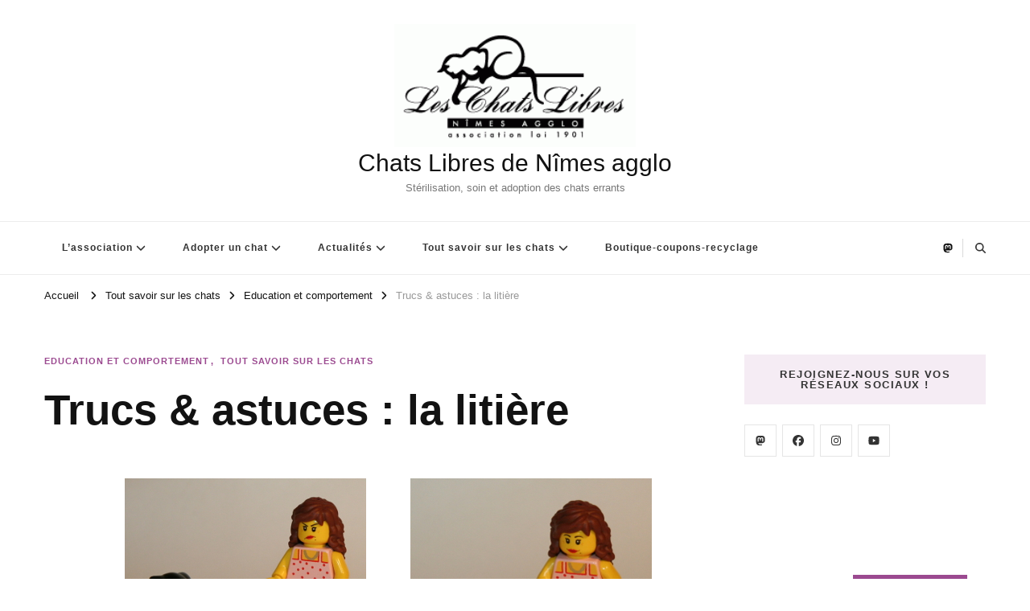

--- FILE ---
content_type: text/html; charset=UTF-8
request_url: https://www.chatslibres.com/tout-savoir-sur-les-chats/truc-astuce-la-litiere/
body_size: 22091
content:
    <!DOCTYPE html>
    <html lang="fr-FR">
    <head itemscope itemtype="http://schema.org/WebSite">
	    <meta charset="UTF-8">
    <meta name="viewport" content="width=device-width, initial-scale=1">
    <link rel="profile" href="http://gmpg.org/xfn/11">
    <title>Trucs &#038; astuces : la litière &#8211; Chats Libres de Nîmes agglo</title>
<meta name='robots' content='max-image-preview:large' />
	<style>img:is([sizes="auto" i], [sizes^="auto," i]) { contain-intrinsic-size: 3000px 1500px }</style>
	<link rel='dns-prefetch' href='//fonts.googleapis.com' />
<link rel="alternate" type="application/rss+xml" title="Chats Libres de Nîmes agglo &raquo; Flux" href="https://www.chatslibres.com/feed/" />
<link rel="alternate" type="application/rss+xml" title="Chats Libres de Nîmes agglo &raquo; Flux des commentaires" href="https://www.chatslibres.com/comments/feed/" />
<script type="text/javascript">
/* <![CDATA[ */
window._wpemojiSettings = {"baseUrl":"https:\/\/s.w.org\/images\/core\/emoji\/16.0.1\/72x72\/","ext":".png","svgUrl":"https:\/\/s.w.org\/images\/core\/emoji\/16.0.1\/svg\/","svgExt":".svg","source":{"concatemoji":"https:\/\/www.chatslibres.com\/wp-includes\/js\/wp-emoji-release.min.js?ver=6.8.3"}};
/*! This file is auto-generated */
!function(s,n){var o,i,e;function c(e){try{var t={supportTests:e,timestamp:(new Date).valueOf()};sessionStorage.setItem(o,JSON.stringify(t))}catch(e){}}function p(e,t,n){e.clearRect(0,0,e.canvas.width,e.canvas.height),e.fillText(t,0,0);var t=new Uint32Array(e.getImageData(0,0,e.canvas.width,e.canvas.height).data),a=(e.clearRect(0,0,e.canvas.width,e.canvas.height),e.fillText(n,0,0),new Uint32Array(e.getImageData(0,0,e.canvas.width,e.canvas.height).data));return t.every(function(e,t){return e===a[t]})}function u(e,t){e.clearRect(0,0,e.canvas.width,e.canvas.height),e.fillText(t,0,0);for(var n=e.getImageData(16,16,1,1),a=0;a<n.data.length;a++)if(0!==n.data[a])return!1;return!0}function f(e,t,n,a){switch(t){case"flag":return n(e,"\ud83c\udff3\ufe0f\u200d\u26a7\ufe0f","\ud83c\udff3\ufe0f\u200b\u26a7\ufe0f")?!1:!n(e,"\ud83c\udde8\ud83c\uddf6","\ud83c\udde8\u200b\ud83c\uddf6")&&!n(e,"\ud83c\udff4\udb40\udc67\udb40\udc62\udb40\udc65\udb40\udc6e\udb40\udc67\udb40\udc7f","\ud83c\udff4\u200b\udb40\udc67\u200b\udb40\udc62\u200b\udb40\udc65\u200b\udb40\udc6e\u200b\udb40\udc67\u200b\udb40\udc7f");case"emoji":return!a(e,"\ud83e\udedf")}return!1}function g(e,t,n,a){var r="undefined"!=typeof WorkerGlobalScope&&self instanceof WorkerGlobalScope?new OffscreenCanvas(300,150):s.createElement("canvas"),o=r.getContext("2d",{willReadFrequently:!0}),i=(o.textBaseline="top",o.font="600 32px Arial",{});return e.forEach(function(e){i[e]=t(o,e,n,a)}),i}function t(e){var t=s.createElement("script");t.src=e,t.defer=!0,s.head.appendChild(t)}"undefined"!=typeof Promise&&(o="wpEmojiSettingsSupports",i=["flag","emoji"],n.supports={everything:!0,everythingExceptFlag:!0},e=new Promise(function(e){s.addEventListener("DOMContentLoaded",e,{once:!0})}),new Promise(function(t){var n=function(){try{var e=JSON.parse(sessionStorage.getItem(o));if("object"==typeof e&&"number"==typeof e.timestamp&&(new Date).valueOf()<e.timestamp+604800&&"object"==typeof e.supportTests)return e.supportTests}catch(e){}return null}();if(!n){if("undefined"!=typeof Worker&&"undefined"!=typeof OffscreenCanvas&&"undefined"!=typeof URL&&URL.createObjectURL&&"undefined"!=typeof Blob)try{var e="postMessage("+g.toString()+"("+[JSON.stringify(i),f.toString(),p.toString(),u.toString()].join(",")+"));",a=new Blob([e],{type:"text/javascript"}),r=new Worker(URL.createObjectURL(a),{name:"wpTestEmojiSupports"});return void(r.onmessage=function(e){c(n=e.data),r.terminate(),t(n)})}catch(e){}c(n=g(i,f,p,u))}t(n)}).then(function(e){for(var t in e)n.supports[t]=e[t],n.supports.everything=n.supports.everything&&n.supports[t],"flag"!==t&&(n.supports.everythingExceptFlag=n.supports.everythingExceptFlag&&n.supports[t]);n.supports.everythingExceptFlag=n.supports.everythingExceptFlag&&!n.supports.flag,n.DOMReady=!1,n.readyCallback=function(){n.DOMReady=!0}}).then(function(){return e}).then(function(){var e;n.supports.everything||(n.readyCallback(),(e=n.source||{}).concatemoji?t(e.concatemoji):e.wpemoji&&e.twemoji&&(t(e.twemoji),t(e.wpemoji)))}))}((window,document),window._wpemojiSettings);
/* ]]> */
</script>
  <style>
    :root {
      --include-mastodon-feed-bg-light: rgba(100, 100, 100, 0.15);
      --include-mastodon-feed-bg-dark: rgba(155, 155, 155, 0.15);
      --include-mastodon-feed-accent-color: rgb(86, 58, 204);
      --include-mastodon-feed-accent-font-color: rgb(255, 255, 255);
      --include-mastodon-feed-border-radius: 0.25rem;
    }

    .include-mastodon-feed-wrapper .include-mastodon-feed {
      list-style: none;
      padding-left: 0;
    }
    .include-mastodon-feed .status {
      display: block;
      margin: 0.5rem 0 1.5rem;
      border-radius: var(--include-mastodon-feed-border-radius);
      padding: 0.5rem;
      background: var(--include-mastodon-feed-bg-light);
    }
    .include-mastodon-feed .status a {
      color: var(--include-mastodon-feed-accent-color);
      text-decoration: none;
      word-wrap: break-word;
    }
    .include-mastodon-feed .status a:hover {
      text-decoration: underline;
    }
    .include-mastodon-feed .avatar {
      display: inline-block;
      height: 1.25rem;
      border-radius: var(--include-mastodon-feed-border-radius);
      vertical-align: top;
    }
    .include-mastodon-feed .account {
      font-size: 0.8rem;
    }
    .include-mastodon-feed .account a {
      display: inline-block;
    }
    .include-mastodon-feed .account .booster {
      float: right;
      font-style: italic;
    }
    .include-mastodon-feed .boosted .account > a:first-child,
    .include-mastodon-feed .contentWarning a {
      border-radius: var(--include-mastodon-feed-border-radius);
      padding: 0.15rem 0.5rem;
      background: var(--include-mastodon-feed-accent-color);
      color: var(--include-mastodon-feed-accent-font-color);
    }
    .include-mastodon-feed .boosted .account > a:first-child:hover,
    .include-mastodon-feed .contentWarning a:hover {
      border-radius: var(--include-mastodon-feed-border-radius);
      padding: 0.15rem 0.5rem;
      background: var(--include-mastodon-feed-accent-font-color);
      color: var(--include-mastodon-feed-accent-color);
      text-decoration: none;
    }
    .include-mastodon-feed .contentWrapper.boosted {
      margin: 0.5rem 0;
      padding: 0.5rem;
      background: var(--include-mastodon-feed-bg-light);
    }
    .include-mastodon-feed .contentWarning {
      text-align: center;
      margin: 1rem;
      padding: 1rem;
    }
    .include-mastodon-feed .contentWarning .title {
      font-weight: bold;
    }
    .include-mastodon-feed img.emoji {
      height: 1rem;
    }
    .include-mastodon-feed .content .invisible {
      display: none;
    }
    .include-mastodon-feed .media {
      display: flex;
      list-style: none;
      padding: 0;
      justify-content: space-around;
      align-items: center;
      flex-wrap: wrap;
      gap: 0.5rem;
      margin: 1rem;
    }
    .include-mastodon-feed .media > * {
      display: block;
      flex-basis: calc(50% - 0.5rem);
      flex-grow: 1;
    }
    .include-mastodon-feed .media > .image {
      font-size: 0.8rem;
      font-weight: bold;
      text-align: center;
    }
    .include-mastodon-feed .media > .image a { 
      border-radius: var(--include-mastodon-feed-border-radius);
      display: block;
      aspect-ratio: 1.618;                                                      
      background-size: cover;
      background-position: center;
    }
        .include-mastodon-feed .media > .image a:hover {
      filter: contrast(110%) brightness(130%) saturate(130%);
    }
    .include-mastodon-feed .media > .image a img {
      width: 100%;
    }
    .include-mastodon-feed .media > .gifv video,
    .include-mastodon-feed .media > .video video {
      width: 100%;
      max-width: 100%;
    }
    .include-mastodon-feed .media > .video .hint {
      margin-bottom: 1rem;
      font-style: italic;
    }
    .include-mastodon-feed .media > .video {
      margin-top: -1rem;
      text-align: center;
      font-size: .9rem;
    }
    .include-mastodon-feed .media > .audio {

    }
    .include-mastodon-feed .media > .audio audio {
      width: 80%;
    }
    .include-mastodon-feed .media > .audio .has-preview {
      background-position: center;
      background-size: contain;
      background-repeat: no-repeat;
      padding-bottom: 1rem;
    }
    .include-mastodon-feed .media > .audio .has-preview audio {
      margin: 7rem 0 1rem;
    }
    .include-mastodon-feed .media > .audio {
      text-align: center;
    }
    .include-mastodon-feed .media > .audio .description {
      margin-top: 1rem;
      font-size: .9rem;
    }

    .include-mastodon-feed .card {
      border-radius: var(--include-mastodon-feed-border-radius);
      margin: 1rem 0.5rem;
    }
    .include-mastodon-feed .card iframe {
      border-radius: var(--include-mastodon-feed-border-radius);
      width: 100%;
      height: 100%;
      aspect-ratio: 2 / 1.25;
    }
    .include-mastodon-feed .card a {
      border-radius: var(--include-mastodon-feed-border-radius);
      display: block;
      text-decoration: none;
      color: #000;
    }
    .include-mastodon-feed.dark .card a {
      color: #fff;
    }
    .include-mastodon-feed .card a:hover {
      text-decoration: none;
      background: var(--include-mastodon-feed-accent-color);
      color: var(--include-mastodon-feed-accent-font-color);
    }
    .include-mastodon-feed .card .meta {
      background: var(--include-mastodon-feed-bg-light);
      font-size: 0.8rem;
      padding: 1rem;
    }
    .include-mastodon-feed .card .image {
      margin-bottom: 0.5rem;
      text-align: center;
    }
    .include-mastodon-feed .card .image img {
      max-width: 75%;
    }
    .include-mastodon-feed .card .title {
      font-weight: bold;
    }
    .include-mastodon-feed.dark .status,
    .include-mastodon-feed.dark .contentWrapper.boosted,
    .include-mastodon-feed.dark .card {
      background: var(--include-mastodon-feed-bg-dark);
    }
  </style>
<style id='wp-emoji-styles-inline-css' type='text/css'>

	img.wp-smiley, img.emoji {
		display: inline !important;
		border: none !important;
		box-shadow: none !important;
		height: 1em !important;
		width: 1em !important;
		margin: 0 0.07em !important;
		vertical-align: -0.1em !important;
		background: none !important;
		padding: 0 !important;
	}
</style>
<link rel='stylesheet' id='wp-block-library-css' href='https://www.chatslibres.com/wp-includes/css/dist/block-library/style.min.css?ver=6.8.3' type='text/css' media='all' />
<style id='classic-theme-styles-inline-css' type='text/css'>
/*! This file is auto-generated */
.wp-block-button__link{color:#fff;background-color:#32373c;border-radius:9999px;box-shadow:none;text-decoration:none;padding:calc(.667em + 2px) calc(1.333em + 2px);font-size:1.125em}.wp-block-file__button{background:#32373c;color:#fff;text-decoration:none}
</style>
<style id='global-styles-inline-css' type='text/css'>
:root{--wp--preset--aspect-ratio--square: 1;--wp--preset--aspect-ratio--4-3: 4/3;--wp--preset--aspect-ratio--3-4: 3/4;--wp--preset--aspect-ratio--3-2: 3/2;--wp--preset--aspect-ratio--2-3: 2/3;--wp--preset--aspect-ratio--16-9: 16/9;--wp--preset--aspect-ratio--9-16: 9/16;--wp--preset--color--black: #000000;--wp--preset--color--cyan-bluish-gray: #abb8c3;--wp--preset--color--white: #ffffff;--wp--preset--color--pale-pink: #f78da7;--wp--preset--color--vivid-red: #cf2e2e;--wp--preset--color--luminous-vivid-orange: #ff6900;--wp--preset--color--luminous-vivid-amber: #fcb900;--wp--preset--color--light-green-cyan: #7bdcb5;--wp--preset--color--vivid-green-cyan: #00d084;--wp--preset--color--pale-cyan-blue: #8ed1fc;--wp--preset--color--vivid-cyan-blue: #0693e3;--wp--preset--color--vivid-purple: #9b51e0;--wp--preset--gradient--vivid-cyan-blue-to-vivid-purple: linear-gradient(135deg,rgba(6,147,227,1) 0%,rgb(155,81,224) 100%);--wp--preset--gradient--light-green-cyan-to-vivid-green-cyan: linear-gradient(135deg,rgb(122,220,180) 0%,rgb(0,208,130) 100%);--wp--preset--gradient--luminous-vivid-amber-to-luminous-vivid-orange: linear-gradient(135deg,rgba(252,185,0,1) 0%,rgba(255,105,0,1) 100%);--wp--preset--gradient--luminous-vivid-orange-to-vivid-red: linear-gradient(135deg,rgba(255,105,0,1) 0%,rgb(207,46,46) 100%);--wp--preset--gradient--very-light-gray-to-cyan-bluish-gray: linear-gradient(135deg,rgb(238,238,238) 0%,rgb(169,184,195) 100%);--wp--preset--gradient--cool-to-warm-spectrum: linear-gradient(135deg,rgb(74,234,220) 0%,rgb(151,120,209) 20%,rgb(207,42,186) 40%,rgb(238,44,130) 60%,rgb(251,105,98) 80%,rgb(254,248,76) 100%);--wp--preset--gradient--blush-light-purple: linear-gradient(135deg,rgb(255,206,236) 0%,rgb(152,150,240) 100%);--wp--preset--gradient--blush-bordeaux: linear-gradient(135deg,rgb(254,205,165) 0%,rgb(254,45,45) 50%,rgb(107,0,62) 100%);--wp--preset--gradient--luminous-dusk: linear-gradient(135deg,rgb(255,203,112) 0%,rgb(199,81,192) 50%,rgb(65,88,208) 100%);--wp--preset--gradient--pale-ocean: linear-gradient(135deg,rgb(255,245,203) 0%,rgb(182,227,212) 50%,rgb(51,167,181) 100%);--wp--preset--gradient--electric-grass: linear-gradient(135deg,rgb(202,248,128) 0%,rgb(113,206,126) 100%);--wp--preset--gradient--midnight: linear-gradient(135deg,rgb(2,3,129) 0%,rgb(40,116,252) 100%);--wp--preset--font-size--small: 13px;--wp--preset--font-size--medium: 20px;--wp--preset--font-size--large: 36px;--wp--preset--font-size--x-large: 42px;--wp--preset--spacing--20: 0.44rem;--wp--preset--spacing--30: 0.67rem;--wp--preset--spacing--40: 1rem;--wp--preset--spacing--50: 1.5rem;--wp--preset--spacing--60: 2.25rem;--wp--preset--spacing--70: 3.38rem;--wp--preset--spacing--80: 5.06rem;--wp--preset--shadow--natural: 6px 6px 9px rgba(0, 0, 0, 0.2);--wp--preset--shadow--deep: 12px 12px 50px rgba(0, 0, 0, 0.4);--wp--preset--shadow--sharp: 6px 6px 0px rgba(0, 0, 0, 0.2);--wp--preset--shadow--outlined: 6px 6px 0px -3px rgba(255, 255, 255, 1), 6px 6px rgba(0, 0, 0, 1);--wp--preset--shadow--crisp: 6px 6px 0px rgba(0, 0, 0, 1);}:where(.is-layout-flex){gap: 0.5em;}:where(.is-layout-grid){gap: 0.5em;}body .is-layout-flex{display: flex;}.is-layout-flex{flex-wrap: wrap;align-items: center;}.is-layout-flex > :is(*, div){margin: 0;}body .is-layout-grid{display: grid;}.is-layout-grid > :is(*, div){margin: 0;}:where(.wp-block-columns.is-layout-flex){gap: 2em;}:where(.wp-block-columns.is-layout-grid){gap: 2em;}:where(.wp-block-post-template.is-layout-flex){gap: 1.25em;}:where(.wp-block-post-template.is-layout-grid){gap: 1.25em;}.has-black-color{color: var(--wp--preset--color--black) !important;}.has-cyan-bluish-gray-color{color: var(--wp--preset--color--cyan-bluish-gray) !important;}.has-white-color{color: var(--wp--preset--color--white) !important;}.has-pale-pink-color{color: var(--wp--preset--color--pale-pink) !important;}.has-vivid-red-color{color: var(--wp--preset--color--vivid-red) !important;}.has-luminous-vivid-orange-color{color: var(--wp--preset--color--luminous-vivid-orange) !important;}.has-luminous-vivid-amber-color{color: var(--wp--preset--color--luminous-vivid-amber) !important;}.has-light-green-cyan-color{color: var(--wp--preset--color--light-green-cyan) !important;}.has-vivid-green-cyan-color{color: var(--wp--preset--color--vivid-green-cyan) !important;}.has-pale-cyan-blue-color{color: var(--wp--preset--color--pale-cyan-blue) !important;}.has-vivid-cyan-blue-color{color: var(--wp--preset--color--vivid-cyan-blue) !important;}.has-vivid-purple-color{color: var(--wp--preset--color--vivid-purple) !important;}.has-black-background-color{background-color: var(--wp--preset--color--black) !important;}.has-cyan-bluish-gray-background-color{background-color: var(--wp--preset--color--cyan-bluish-gray) !important;}.has-white-background-color{background-color: var(--wp--preset--color--white) !important;}.has-pale-pink-background-color{background-color: var(--wp--preset--color--pale-pink) !important;}.has-vivid-red-background-color{background-color: var(--wp--preset--color--vivid-red) !important;}.has-luminous-vivid-orange-background-color{background-color: var(--wp--preset--color--luminous-vivid-orange) !important;}.has-luminous-vivid-amber-background-color{background-color: var(--wp--preset--color--luminous-vivid-amber) !important;}.has-light-green-cyan-background-color{background-color: var(--wp--preset--color--light-green-cyan) !important;}.has-vivid-green-cyan-background-color{background-color: var(--wp--preset--color--vivid-green-cyan) !important;}.has-pale-cyan-blue-background-color{background-color: var(--wp--preset--color--pale-cyan-blue) !important;}.has-vivid-cyan-blue-background-color{background-color: var(--wp--preset--color--vivid-cyan-blue) !important;}.has-vivid-purple-background-color{background-color: var(--wp--preset--color--vivid-purple) !important;}.has-black-border-color{border-color: var(--wp--preset--color--black) !important;}.has-cyan-bluish-gray-border-color{border-color: var(--wp--preset--color--cyan-bluish-gray) !important;}.has-white-border-color{border-color: var(--wp--preset--color--white) !important;}.has-pale-pink-border-color{border-color: var(--wp--preset--color--pale-pink) !important;}.has-vivid-red-border-color{border-color: var(--wp--preset--color--vivid-red) !important;}.has-luminous-vivid-orange-border-color{border-color: var(--wp--preset--color--luminous-vivid-orange) !important;}.has-luminous-vivid-amber-border-color{border-color: var(--wp--preset--color--luminous-vivid-amber) !important;}.has-light-green-cyan-border-color{border-color: var(--wp--preset--color--light-green-cyan) !important;}.has-vivid-green-cyan-border-color{border-color: var(--wp--preset--color--vivid-green-cyan) !important;}.has-pale-cyan-blue-border-color{border-color: var(--wp--preset--color--pale-cyan-blue) !important;}.has-vivid-cyan-blue-border-color{border-color: var(--wp--preset--color--vivid-cyan-blue) !important;}.has-vivid-purple-border-color{border-color: var(--wp--preset--color--vivid-purple) !important;}.has-vivid-cyan-blue-to-vivid-purple-gradient-background{background: var(--wp--preset--gradient--vivid-cyan-blue-to-vivid-purple) !important;}.has-light-green-cyan-to-vivid-green-cyan-gradient-background{background: var(--wp--preset--gradient--light-green-cyan-to-vivid-green-cyan) !important;}.has-luminous-vivid-amber-to-luminous-vivid-orange-gradient-background{background: var(--wp--preset--gradient--luminous-vivid-amber-to-luminous-vivid-orange) !important;}.has-luminous-vivid-orange-to-vivid-red-gradient-background{background: var(--wp--preset--gradient--luminous-vivid-orange-to-vivid-red) !important;}.has-very-light-gray-to-cyan-bluish-gray-gradient-background{background: var(--wp--preset--gradient--very-light-gray-to-cyan-bluish-gray) !important;}.has-cool-to-warm-spectrum-gradient-background{background: var(--wp--preset--gradient--cool-to-warm-spectrum) !important;}.has-blush-light-purple-gradient-background{background: var(--wp--preset--gradient--blush-light-purple) !important;}.has-blush-bordeaux-gradient-background{background: var(--wp--preset--gradient--blush-bordeaux) !important;}.has-luminous-dusk-gradient-background{background: var(--wp--preset--gradient--luminous-dusk) !important;}.has-pale-ocean-gradient-background{background: var(--wp--preset--gradient--pale-ocean) !important;}.has-electric-grass-gradient-background{background: var(--wp--preset--gradient--electric-grass) !important;}.has-midnight-gradient-background{background: var(--wp--preset--gradient--midnight) !important;}.has-small-font-size{font-size: var(--wp--preset--font-size--small) !important;}.has-medium-font-size{font-size: var(--wp--preset--font-size--medium) !important;}.has-large-font-size{font-size: var(--wp--preset--font-size--large) !important;}.has-x-large-font-size{font-size: var(--wp--preset--font-size--x-large) !important;}
:where(.wp-block-post-template.is-layout-flex){gap: 1.25em;}:where(.wp-block-post-template.is-layout-grid){gap: 1.25em;}
:where(.wp-block-columns.is-layout-flex){gap: 2em;}:where(.wp-block-columns.is-layout-grid){gap: 2em;}
:root :where(.wp-block-pullquote){font-size: 1.5em;line-height: 1.6;}
</style>
<link rel='stylesheet' id='blossomthemes-toolkit-css' href='https://www.chatslibres.com/wp-content/plugins/blossomthemes-toolkit/public/css/blossomthemes-toolkit-public.min.css?ver=2.2.7' type='text/css' media='all' />
<link rel='stylesheet' id='owl-carousel-css' href='https://www.chatslibres.com/wp-content/themes/vilva/css/owl.carousel.min.css?ver=2.3.4' type='text/css' media='all' />
<link rel='stylesheet' id='vilva-google-fonts-css' href='https://fonts.googleapis.com/css?family' type='text/css' media='all' />
<link rel='stylesheet' id='yummy-recipe-parent-style-css' href='https://www.chatslibres.com/wp-content/themes/vilva/style.css?ver=6.8.3' type='text/css' media='all' />
<link rel='stylesheet' id='animate-css' href='https://www.chatslibres.com/wp-content/themes/vilva/css/animate.min.css?ver=3.5.2' type='text/css' media='all' />
<link rel='stylesheet' id='vilva-css' href='https://www.chatslibres.com/wp-content/themes/yummy-recipe/style.css?ver=1.0.2' type='text/css' media='all' />
<link rel='stylesheet' id='vilva-gutenberg-css' href='https://www.chatslibres.com/wp-content/themes/vilva/css/gutenberg.min.css?ver=1.0.2' type='text/css' media='all' />
<script type="text/javascript" src="https://www.chatslibres.com/wp-includes/js/jquery/jquery.min.js?ver=3.7.1" id="jquery-core-js"></script>
<script type="text/javascript" src="https://www.chatslibres.com/wp-includes/js/jquery/jquery-migrate.min.js?ver=3.4.1" id="jquery-migrate-js"></script>
<link rel="https://api.w.org/" href="https://www.chatslibres.com/wp-json/" /><link rel="alternate" title="JSON" type="application/json" href="https://www.chatslibres.com/wp-json/wp/v2/posts/6931" /><link rel="EditURI" type="application/rsd+xml" title="RSD" href="https://www.chatslibres.com/xmlrpc.php?rsd" />
<meta name="generator" content="WordPress 6.8.3" />
<link rel="canonical" href="https://www.chatslibres.com/tout-savoir-sur-les-chats/truc-astuce-la-litiere/" />
<link rel='shortlink' href='https://www.chatslibres.com/?p=6931' />
<link rel="alternate" title="oEmbed (JSON)" type="application/json+oembed" href="https://www.chatslibres.com/wp-json/oembed/1.0/embed?url=https%3A%2F%2Fwww.chatslibres.com%2Ftout-savoir-sur-les-chats%2Ftruc-astuce-la-litiere%2F" />
<link rel="alternate" title="oEmbed (XML)" type="text/xml+oembed" href="https://www.chatslibres.com/wp-json/oembed/1.0/embed?url=https%3A%2F%2Fwww.chatslibres.com%2Ftout-savoir-sur-les-chats%2Ftruc-astuce-la-litiere%2F&#038;format=xml" />
<style type='text/css' media='all'>     
    .content-newsletter .blossomthemes-email-newsletter-wrapper.bg-img:after,
    .widget_blossomthemes_email_newsletter_widget .blossomthemes-email-newsletter-wrapper:after{
        background: rgba(155, 74, 144, 0.8);    }
    
    /*Typography*/

    body,
    button,
    input,
    select,
    optgroup,
    textarea{
        font-family : Arial, Helvetica, sans-serif;
        font-size   : 17px;        
    }

    :root {
        --primary-font: Arial, Helvetica, sans-serif;
        --secondary-font: Arial, Helvetica, sans-serif;
        --primary-color: #9b4a90;
        --primary-color-rgb: 155, 74, 144;
    }
    
    .site-branding .site-title-wrap .site-title{
        font-size   : 30px;
        font-family : Arial, Helvetica, sans-serif;
        font-weight : 400;
        font-style  : normal;
    }
    
    .site-branding .site-title-wrap .site-title a{
        color: #121212;
    }
    
    .custom-logo-link img{
        width: 300px;
        max-width: 100%;
    }

    .comment-body .reply .comment-reply-link:hover:before {
        background-image: url('data:image/svg+xml; utf-8, <svg xmlns="http://www.w3.org/2000/svg" width="18" height="15" viewBox="0 0 18 15"><path d="M934,147.2a11.941,11.941,0,0,1,7.5,3.7,16.063,16.063,0,0,1,3.5,7.3c-2.4-3.4-6.1-5.1-11-5.1v4.1l-7-7,7-7Z" transform="translate(-927 -143.2)" fill="%239b4a90"/></svg>');
    }

    .site-header.style-five .header-mid .search-form .search-submit:hover {
        background-image: url('data:image/svg+xml; utf-8, <svg xmlns="http://www.w3.org/2000/svg" viewBox="0 0 512 512"><path fill="%239b4a90" d="M508.5 468.9L387.1 347.5c-2.3-2.3-5.3-3.5-8.5-3.5h-13.2c31.5-36.5 50.6-84 50.6-136C416 93.1 322.9 0 208 0S0 93.1 0 208s93.1 208 208 208c52 0 99.5-19.1 136-50.6v13.2c0 3.2 1.3 6.2 3.5 8.5l121.4 121.4c4.7 4.7 12.3 4.7 17 0l22.6-22.6c4.7-4.7 4.7-12.3 0-17zM208 368c-88.4 0-160-71.6-160-160S119.6 48 208 48s160 71.6 160 160-71.6 160-160 160z"></path></svg>');
    }

    .site-header.style-seven .header-bottom .search-form .search-submit:hover {
        background-image: url('data:image/svg+xml; utf-8, <svg xmlns="http://www.w3.org/2000/svg" viewBox="0 0 512 512"><path fill="%239b4a90" d="M508.5 468.9L387.1 347.5c-2.3-2.3-5.3-3.5-8.5-3.5h-13.2c31.5-36.5 50.6-84 50.6-136C416 93.1 322.9 0 208 0S0 93.1 0 208s93.1 208 208 208c52 0 99.5-19.1 136-50.6v13.2c0 3.2 1.3 6.2 3.5 8.5l121.4 121.4c4.7 4.7 12.3 4.7 17 0l22.6-22.6c4.7-4.7 4.7-12.3 0-17zM208 368c-88.4 0-160-71.6-160-160S119.6 48 208 48s160 71.6 160 160-71.6 160-160 160z"></path></svg>');
    }

    .site-header.style-fourteen .search-form .search-submit:hover {
        background-image: url('data:image/svg+xml; utf-8, <svg xmlns="http://www.w3.org/2000/svg" viewBox="0 0 512 512"><path fill="%239b4a90" d="M508.5 468.9L387.1 347.5c-2.3-2.3-5.3-3.5-8.5-3.5h-13.2c31.5-36.5 50.6-84 50.6-136C416 93.1 322.9 0 208 0S0 93.1 0 208s93.1 208 208 208c52 0 99.5-19.1 136-50.6v13.2c0 3.2 1.3 6.2 3.5 8.5l121.4 121.4c4.7 4.7 12.3 4.7 17 0l22.6-22.6c4.7-4.7 4.7-12.3 0-17zM208 368c-88.4 0-160-71.6-160-160S119.6 48 208 48s160 71.6 160 160-71.6 160-160 160z"></path></svg>');
    }

    .search-results .content-area > .page-header .search-submit:hover {
        background-image: url('data:image/svg+xml; utf-8, <svg xmlns="http://www.w3.org/2000/svg" viewBox="0 0 512 512"><path fill="%239b4a90" d="M508.5 468.9L387.1 347.5c-2.3-2.3-5.3-3.5-8.5-3.5h-13.2c31.5-36.5 50.6-84 50.6-136C416 93.1 322.9 0 208 0S0 93.1 0 208s93.1 208 208 208c52 0 99.5-19.1 136-50.6v13.2c0 3.2 1.3 6.2 3.5 8.5l121.4 121.4c4.7 4.7 12.3 4.7 17 0l22.6-22.6c4.7-4.7 4.7-12.3 0-17zM208 368c-88.4 0-160-71.6-160-160S119.6 48 208 48s160 71.6 160 160-71.6 160-160 160z"></path></svg>');
    }
           
    </style>		<style type="text/css" id="wp-custom-css">
			.widget_blossomtheme_companion_cta_widget > div.bttk-cta-bg::before {
    content: "";
	background: rgba(400, 400, 400, 0.4);}

.post-thumbnail .attachment-vilva-sidebar { display: none }		</style>
		</head>

<body class="wp-singular post-template-default single single-post postid-6931 single-format-standard wp-custom-logo wp-embed-responsive wp-theme-vilva wp-child-theme-yummy-recipe vilva-has-blocks underline single-style-four rightsidebar" itemscope itemtype="http://schema.org/WebPage">

    <div id="page" class="site">
        <a class="skip-link" href="#content">Aller au contenu</a>
            <header id="masthead" class="site-header style-two" itemscope itemtype="http://schema.org/WPHeader">
            <div class="header-mid">
                <div class="container">
                            <div class="site-branding has-logo-text" itemscope itemtype="http://schema.org/Organization">  
            <div class="site-logo">
                <a href="https://www.chatslibres.com/" class="custom-logo-link" rel="home"><img width="255" height="130" src="https://www.chatslibres.com/wp-content/uploads/2020/12/cropped-logochatslibres.gif" class="custom-logo" alt="Chats Libres de Nîmes agglo" decoding="async" /></a>            </div>

            <div class="site-title-wrap">                    <p class="site-title" itemprop="name"><a href="https://www.chatslibres.com/" rel="home" itemprop="url">Chats Libres de Nîmes agglo</a></p>
                                    <p class="site-description" itemprop="description">Stérilisation, soin et adoption des chats errants</p>
                </div>        </div>    
                    </div>
            </div><!-- .header-mid -->
            <div class="header-bottom">
                <div class="container">
                    	<nav id="site-navigation" class="main-navigation" itemscope itemtype="http://schema.org/SiteNavigationElement">
                    <button class="toggle-btn" data-toggle-target=".main-menu-modal" data-toggle-body-class="showing-main-menu-modal" aria-expanded="false" data-set-focus=".close-main-nav-toggle">
                <span class="toggle-bar"></span>
                <span class="toggle-bar"></span>
                <span class="toggle-bar"></span>
            </button>
                <div class="primary-menu-list main-menu-modal cover-modal" data-modal-target-string=".main-menu-modal">
            <button class="close close-main-nav-toggle" data-toggle-target=".main-menu-modal" data-toggle-body-class="showing-main-menu-modal" aria-expanded="false" data-set-focus=".main-menu-modal"></button>
            <div class="mobile-menu" aria-label="Mobile">
                <div class="menu-menu-container"><ul id="primary-menu" class="nav-menu main-menu-modal"><li id="menu-item-85439" class="menu-item menu-item-type-taxonomy menu-item-object-category menu-item-has-children menu-item-85439"><a href="https://www.chatslibres.com/nimes/lassociation/">L&rsquo;association</a>
<ul class="sub-menu">
	<li id="menu-item-89726" class="menu-item menu-item-type-post_type menu-item-object-post menu-item-89726"><a href="https://www.chatslibres.com/lassociation/objet-et-resultats-au-fil-des-ans/">Objet et résultats de l’association</a></li>
	<li id="menu-item-6144" class="menu-item menu-item-type-taxonomy menu-item-object-category menu-item-6144"><a href="https://www.chatslibres.com/nimes/lassociation/membre-honneur/">Membres d&rsquo;honneur</a></li>
	<li id="menu-item-89738" class="menu-item menu-item-type-post_type menu-item-object-post menu-item-89738"><a href="https://www.chatslibres.com/lassociation/devenir-benevole/">Devenir bénévole</a></li>
	<li id="menu-item-2033" class="menu-item menu-item-type-taxonomy menu-item-object-category menu-item-2033"><a href="https://www.chatslibres.com/nimes/lassociation/faire-un-don-adherer/">Faire un don, adhérer</a></li>
	<li id="menu-item-2037" class="menu-item menu-item-type-taxonomy menu-item-object-category menu-item-2037"><a href="https://www.chatslibres.com/nimes/lassociation/presse/">Revue de presse</a></li>
	<li id="menu-item-101513" class="menu-item menu-item-type-post_type menu-item-object-page menu-item-privacy-policy menu-item-101513"><a rel="privacy-policy" href="https://www.chatslibres.com/politique-de-confidentialite/">Mentions légales</a></li>
</ul>
</li>
<li id="menu-item-1079" class="menu-item menu-item-type-custom menu-item-object-custom menu-item-has-children menu-item-1079"><a href="https://www.chatslibres.com/nimes/adopter-un-chat/petites-annonces/">Adopter un chat</a>
<ul class="sub-menu">
	<li id="menu-item-8891" class="menu-item menu-item-type-taxonomy menu-item-object-category menu-item-8891"><a href="https://www.chatslibres.com/nimes/adopter-un-chat/pourquoi-et-comment/">Pourquoi et comment adopter ?</a></li>
	<li id="menu-item-13" class="menu-item menu-item-type-taxonomy menu-item-object-category menu-item-13"><a href="https://www.chatslibres.com/nimes/adopter-un-chat/petites-annonces/">Annonces chats à l&rsquo;adoption</a></li>
	<li id="menu-item-28322" class="menu-item menu-item-type-taxonomy menu-item-object-category menu-item-28322"><a href="https://www.chatslibres.com/nimes/adopter-un-chat/petite-annonce-chat-noir/">Annonces chats noirs</a></li>
	<li id="menu-item-57721" class="menu-item menu-item-type-taxonomy menu-item-object-category menu-item-57721"><a href="https://www.chatslibres.com/nimes/adopter-un-chat/annonces-coup-de-pouce-seniors-malades-handicap/">Annonces chats différents</a></li>
	<li id="menu-item-89513" class="menu-item menu-item-type-taxonomy menu-item-object-category menu-item-89513"><a href="https://www.chatslibres.com/nimes/adopter-un-chat/sauvetage-urgent/">Sauvetage urgent</a></li>
</ul>
</li>
<li id="menu-item-2034" class="menu-item menu-item-type-taxonomy menu-item-object-category menu-item-has-children menu-item-2034"><a href="https://www.chatslibres.com/nimes/actualites/">Actualités</a>
<ul class="sub-menu">
	<li id="menu-item-89546" class="menu-item menu-item-type-taxonomy menu-item-object-category menu-item-89546"><a href="https://www.chatslibres.com/nimes/adopter-un-chat/sauvetage-urgent/">Sauvetage urgent</a></li>
	<li id="menu-item-2801" class="menu-item menu-item-type-taxonomy menu-item-object-category menu-item-2801"><a href="https://www.chatslibres.com/nimes/actualites/agenda/">Agenda</a></li>
	<li id="menu-item-2035" class="menu-item menu-item-type-taxonomy menu-item-object-category menu-item-2035"><a href="https://www.chatslibres.com/nimes/actualites/jeux-concours/">Jeux, concours</a></li>
</ul>
</li>
<li id="menu-item-25" class="menu-item menu-item-type-taxonomy menu-item-object-category current-post-ancestor current-menu-parent current-post-parent menu-item-has-children menu-item-25"><a href="https://www.chatslibres.com/nimes/tout-savoir-sur-les-chats/">Tout savoir sur les chats</a>
<ul class="sub-menu">
	<li id="menu-item-89446" class="menu-item menu-item-type-taxonomy menu-item-object-category current-post-ancestor current-menu-parent current-post-parent menu-item-89446"><a href="https://www.chatslibres.com/nimes/tout-savoir-sur-les-chats/education-et-comportement/">Education et comportement</a></li>
	<li id="menu-item-89448" class="menu-item menu-item-type-taxonomy menu-item-object-category menu-item-89448"><a href="https://www.chatslibres.com/nimes/tout-savoir-sur-les-chats/gerer-la-securite-de-son-chat/">Gérer la sécurité de son chat</a></li>
	<li id="menu-item-89447" class="menu-item menu-item-type-taxonomy menu-item-object-category menu-item-89447"><a href="https://www.chatslibres.com/nimes/tout-savoir-sur-les-chats/garder-son-chat-en-bonne-sante/">Garder son chat en bonne santé</a></li>
	<li id="menu-item-89449" class="menu-item menu-item-type-taxonomy menu-item-object-category menu-item-89449"><a href="https://www.chatslibres.com/nimes/tout-savoir-sur-les-chats/maltraitance-animale/">Maltraitance animale ?</a></li>
	<li id="menu-item-89445" class="menu-item menu-item-type-taxonomy menu-item-object-category menu-item-89445"><a href="https://www.chatslibres.com/nimes/tout-savoir-sur-les-chats/aider-les-chats-errants/">Aider les chats errants</a></li>
	<li id="menu-item-26" class="menu-item menu-item-type-taxonomy menu-item-object-category menu-item-26"><a href="https://www.chatslibres.com/nimes/carnet-dadresses/">Carnet d&rsquo;adresses</a></li>
</ul>
</li>
<li id="menu-item-2039" class="menu-item menu-item-type-taxonomy menu-item-object-category menu-item-2039"><a href="https://www.chatslibres.com/nimes/boutique-et-coupons/">Boutique-coupons-recyclage</a></li>
</ul></div>            </div>
        </div>
	</nav><!-- #site-navigation -->
                        <div class="right">
                                                    <div class="header-social">
                                    <ul class="social-networks">
    	            <li>
                <a href="https://smilodon.chatslibres.com/@Nimes" target="_blank" rel="nofollow noopener">
                    <i class="fab fa-mastodon"></i>
                </a>
            </li>    	   
            	</ul>
                                </div><!-- .header-social -->
                                                    <div class="header-search">                
                                <button class="search-toggle" data-toggle-target=".search-modal" data-toggle-body-class="showing-search-modal" data-set-focus=".search-modal .search-field" aria-expanded="false">
                                    <i class="fas fa-search"></i>
                                </button>
                                <div class="header-search-wrap search-modal cover-modal" data-modal-target-string=".search-modal">
                                    <div class="header-search-inner-wrap">
                                        <form role="search" method="get" class="search-form" action="https://www.chatslibres.com/">
                    <label>
                        <span class="screen-reader-text">Vous recherchiez quelque chose ?
                        </span>
                        <input type="search" class="search-field" placeholder="Taper &amp; appuyez sur Entrer…" value="" name="s" />
                    </label>                
                    <input type="submit" id="submit-field" class="search-submit" value="Recherche" />
                </form>                                        <button class="close" data-toggle-target=".search-modal" data-toggle-body-class="showing-search-modal" data-set-focus=".search-modal .search-field" aria-expanded="false"></button>
                                    </div>
                                </div>
                            </div><!-- .header-search -->
                                  
                    </div><!-- .right -->
                </div>
            </div><!-- .header-bottom -->
        </header>
    <div class="top-bar"><div class="container"><div class="breadcrumb-wrapper">
                <div id="crumbs" itemscope itemtype="http://schema.org/BreadcrumbList"> 
                    <span itemprop="itemListElement" itemscope itemtype="http://schema.org/ListItem">
                        <a itemprop="item" href="https://www.chatslibres.com"><span itemprop="name">Accueil</span></a>
                        <meta itemprop="position" content="1" />
                        <span class="separator"><i class="fa fa-angle-right"></i></span>
                    </span> <span itemprop="itemListElement" itemscope itemtype="http://schema.org/ListItem"><a itemprop="item" href="https://www.chatslibres.com/nimes/tout-savoir-sur-les-chats/"><span itemprop="name">Tout savoir sur les chats </span></a><meta itemprop="position" content="2" /><span class="separator"><i class="fa fa-angle-right"></i></span></span>  <span itemprop="itemListElement" itemscope itemtype="http://schema.org/ListItem"><a itemprop="item" href="https://www.chatslibres.com/nimes/tout-savoir-sur-les-chats/education-et-comportement/"><span itemprop="name">Education et comportement </span></a><meta itemprop="position" content="3" /><span class="separator"><i class="fa fa-angle-right"></i></span></span> <span class="current" itemprop="itemListElement" itemscope itemtype="http://schema.org/ListItem"><a itemprop="item" href="https://www.chatslibres.com/tout-savoir-sur-les-chats/truc-astuce-la-litiere/"><span itemprop="name">Trucs &#038; astuces : la litière</span></a><meta itemprop="position" content="4" /></span></div></div><!-- .breadcrumb-wrapper --></div></div><div id="content" class="site-content"><div class="container">    <div id="primary" class="content-area">	
    	<main id="main" class="site-main">

    	
<article id="post-6931" class="post-6931 post type-post status-publish format-standard has-post-thumbnail hentry category-education-et-comportement category-tout-savoir-sur-les-chats sticky-meta">
    
	        <header class="entry-header">
            <div class="container">
                <div class="entry-meta">
                    <span class="category"><a href="https://www.chatslibres.com/nimes/tout-savoir-sur-les-chats/education-et-comportement/" rel="category tag">Education et comportement</a> <a href="https://www.chatslibres.com/nimes/tout-savoir-sur-les-chats/" rel="category tag">Tout savoir sur les chats</a></span>                </div>

                <h1 class="entry-title">Trucs &#038; astuces : la litière</h1>     

            </div>
        </header> 
    <div class="content-wrap"><div class="entry-content" itemprop="text">
<div class="wp-block-columns is-layout-flex wp-container-core-columns-is-layout-9d6595d7 wp-block-columns-is-layout-flex">
<div class="wp-block-column is-layout-flow wp-block-column-is-layout-flow">
<figure class="wp-block-image size-large"><img fetchpriority="high" decoding="async" width="300" height="253" src="https://www.chatslibres.com/wp-content/uploads/2014/02/cathy-lit-1.jpg" alt="" class="wp-image-6963" srcset="https://www.chatslibres.com/wp-content/uploads/2014/02/cathy-lit-1.jpg 300w, https://www.chatslibres.com/wp-content/uploads/2014/02/cathy-lit-1-71x60.jpg 71w" sizes="(max-width: 300px) 100vw, 300px" /></figure>
</div>



<div class="wp-block-column is-layout-flow wp-block-column-is-layout-flow">
<figure class="wp-block-image size-large"><img decoding="async" width="300" height="287" src="https://www.chatslibres.com/wp-content/uploads/2014/02/cathy-lit-2.jpg" alt="" class="wp-image-6964" srcset="https://www.chatslibres.com/wp-content/uploads/2014/02/cathy-lit-2.jpg 300w, https://www.chatslibres.com/wp-content/uploads/2014/02/cathy-lit-2-63x60.jpg 63w" sizes="(max-width: 300px) 100vw, 300px" /></figure>
</div>
</div>


<p>L&rsquo;hiver est là et vos matous apprécient moins de sortir dans le jardin pour y faire leurs besoins, au point qu&rsquo;ils viennent très régulièrement dans leur litière. Or, cette activité dégage des odeurs assez désagréables.<br />Alors, vous nettoyez régulièrement, mais votre flair averti détecte toujours un petit quelque chose qui ne vous plait pas&#8230;</p>
<p>Voici le truc de Cathy : quand vous changez la litière de votre chat, saupoudrez un peu de talc au fond de la litière et mélangez-le aux graviers.<br />Pour la dose de talc à déposer, il vous faudra tester différentes quantités pour savoir combien il faut en mettre.</p>
<p>Si vous n&rsquo;avez pas de talc, le bicarbonate de sodium (aussi appelé bicarbonate de soude) peut faire l&rsquo;affaire pour le même résultat.</p>
<p>Autre méthode : vous pouvez ôter les parties solides laissées par votre minet (ou vos minets si vous avez trop souvent consulté la rubrique <a href="https://www.chatslibres.com/nimes/adopter-un-chat/petites-annonces/">adoption</a>) et vous mettez la litière avec les grains restants en plein soleil.</p>
<p>Voilà, vous savez tout sur le sujet passionnant de l&rsquo;entretien optimisé des litières !</p>
<p>Catherine, alias Cathy, vous prodiguera ses bons conseils et vous narrera ses aventures régulièrement&#8230;</p>
<p>Ci dessous l&rsquo;image de : https://www.facebook.com/catsherdyou</p>


<figure class="wp-block-image"><img decoding="async" width="685" height="825" src="https://www.chatslibres.com/wp-content/uploads/2019/09/litière.png" alt="" class="wp-image-54295" srcset="https://www.chatslibres.com/wp-content/uploads/2019/09/litière.png 685w, https://www.chatslibres.com/wp-content/uploads/2019/09/litière-249x300.png 249w, https://www.chatslibres.com/wp-content/uploads/2019/09/litière-50x60.png 50w" sizes="(max-width: 685px) 100vw, 685px" /></figure>



<div class="wp-block-columns is-layout-flex wp-container-core-columns-is-layout-9d6595d7 wp-block-columns-is-layout-flex">
<div class="wp-block-column is-layout-flow wp-block-column-is-layout-flow">
<figure class="wp-block-image size-large"><img loading="lazy" decoding="async" width="1024" height="768" src="https://www.chatslibres.com/wp-content/uploads/2016/09/IMG_4151-1024x768.jpg" alt="" class="wp-image-29915"/></figure>
</div>



<div class="wp-block-column is-layout-flow wp-block-column-is-layout-flow">
<p>Certains chats ont la fâcheuse manie d&rsquo;oublier de secouer leurs délicates papattes avant de sortir de leur litière et vous vous retrouvez à passer le balai deux fois par jour, sinon plus, devant le bac. Et forcément, cela vous agace, car vous préféreriez faire autre chose de votre vie, à choisir&#8230;<br />Puis les petits grains sous les pieds, cela ne gène peut-être pas les félins, mais les humains n&rsquo;aiment pas, c&rsquo;est comme ça !</p>
</div>
</div>



<div class="wp-block-columns is-layout-flex wp-container-core-columns-is-layout-9d6595d7 wp-block-columns-is-layout-flex">
<div class="wp-block-column is-layout-flow wp-block-column-is-layout-flow"></div>
</div>



<div class="wp-block-columns is-layout-flex wp-container-core-columns-is-layout-9d6595d7 wp-block-columns-is-layout-flex">
<div class="wp-block-column is-layout-flow wp-block-column-is-layout-flow">
<blockquote>
<p><strong>Il faut savoir que le chat a besoin d&rsquo;être rassuré pour aller à la litière.</strong>  Il se sent toujours en danger même dans nos maison,  c<strong>ar dans la vraie vie d&rsquo;un chat, il est lui aussi une proie. Donc quand il va à la litière il est potentiellement en danger ! Il doit pourvoir voir autour de lui donc au moins ne mettez pas la porte à la litière et mieux ne mettez pas de couvercle. Votre chat stressera moins et se dépêchera moins de fuir ce lieu et donc de mettre des grains partout. Ensuite cela peut vous éviter des marquages ou autre oublis. En effet si le chat a trop d&rsquo;angoisse il ira moins ou plus dans sa litière :</strong></p>
<p><strong> il nous faut penser chat ! avec un cerveau d&rsquo;humain ;-) </strong></p>
<p>Vous pouvez utiliser des litières avec des bords hauts sur 3 cotés pour éviter les projection dues au grattage de l&rsquo;animal.</p>
<p>Plus vous allez dans le confort du chat plus vous allez supprimer des soucis de propreté ! conclusion leur confort et aussi le votre !</p>
</blockquote>
<p>Heureusement, il y a toujours un bout de moquette plutôt rase qui traine au grenier, ou la voisine qui vous propose les chutes de la sienne, ou n&rsquo;importe quel autre évènement qui vous met en présence de ce revêtement. Vous le choisirez, si possible, assorti à votre intérieur. Pour la couleur, c&rsquo;est surtout une question de goût. Les chats, eux, s&rsquo;en fichent royalement, on a vérifié.</p>
<p>Vous retournez le morceau de moquette et sur la face en papier, vous dessinez le motif de votre choix.</p>
<p>Vous n&rsquo;oubliez pas de prévoir que cette pièce va tenir grâce au poids de la litière ; donc, il faut que la « base » du dessin soit un peu plus longue que nécessaire pour glisser le revêtement au dessous.</p>
<p>Ici, le motif est une patte de chat (ou s&rsquo;en rapproche). Vous découperez le vôtre avec des ciseaux. C&rsquo;est tout simple ! Et vraiment rapide : en cinq minutes, c&rsquo;est prêt et installé !</p>
<p>Normalement, la moquette devrait retenir les grains de litière et les empêcher d&rsquo;envahir votre intérieur à votre insu&#8230; sauf si bien sûr, votre chat confond sa patte avec une pelle et projette des gravillons sur un mètre. On l&rsquo;a déjà vu (si, ne riez pas !) et ce thème fera prochainement l&rsquo;objet d&rsquo;un nouvel article dans la rubrique Trucs et astuces !</p>
</div>
</div>



<div class="wp-block-columns is-layout-flex wp-container-core-columns-is-layout-9d6595d7 wp-block-columns-is-layout-flex">
<div class="wp-block-column is-layout-flow wp-block-column-is-layout-flow">
<figure class="wp-block-image size-full"><img loading="lazy" decoding="async" width="199" height="199" src="https://www.chatslibres.com/wp-content/uploads/2015/01/chat-litière-petites.jpg" alt="" class="wp-image-14318" srcset="https://www.chatslibres.com/wp-content/uploads/2015/01/chat-litière-petites.jpg 199w, https://www.chatslibres.com/wp-content/uploads/2015/01/chat-litière-petites-150x150.jpg 150w, https://www.chatslibres.com/wp-content/uploads/2015/01/chat-litière-petites-60x60.jpg 60w" sizes="auto, (max-width: 199px) 100vw, 199px" /><figcaption class="wp-element-caption">Trop petite le chat va vite aller ailleurs !</figcaption></figure>
</div>



<div class="wp-block-column is-layout-flow wp-block-column-is-layout-flow">
<figure class="wp-block-image size-full"><img loading="lazy" decoding="async" width="600" height="600" src="https://www.chatslibres.com/wp-content/uploads/2015/01/sushy-litiere.jpg" alt="" class="wp-image-14901" srcset="https://www.chatslibres.com/wp-content/uploads/2015/01/sushy-litiere.jpg 600w, https://www.chatslibres.com/wp-content/uploads/2015/01/sushy-litiere-300x300.jpg 300w, https://www.chatslibres.com/wp-content/uploads/2015/01/sushy-litiere-150x150.jpg 150w, https://www.chatslibres.com/wp-content/uploads/2015/01/sushy-litiere-60x60.jpg 60w" sizes="auto, (max-width: 600px) 100vw, 600px" /><figcaption class="wp-element-caption">Pas trop agréable cette litière ! bon il y a un progrés  mon humain a supprimé la porte reste à lui faire comprendre que je veux pas le toit !</figcaption></figure>
</div>
</div>
</div><div class="entry-footer"></div></div></article><!-- #post-6931 -->
    	</main><!-- #main -->
        
                    
            <nav class="post-navigation pagination" role="navigation">
    			<div class="nav-links">
    				                            <div class="nav-previous">
                                <a href="https://www.chatslibres.com/tout-savoir-sur-les-chats/comment-transformer-un-chat-des-champs-en-chat-des-villes/" rel="prev">
                                    <span class="meta-nav"><svg xmlns="http://www.w3.org/2000/svg" viewBox="0 0 14 8"><defs><style>.arla{fill:#999596;}</style></defs><path class="arla" d="M16.01,11H8v2h8.01v3L22,12,16.01,8Z" transform="translate(22 16) rotate(180)"/></svg> Article précédent</span>
                                    <span class="post-title">Comment transformer un chat des champs en chat des villes ?</span>
                                </a>
                                <figure class="post-img">
                                                                    </figure>
                            </div>
                                                    <div class="nav-next">
                                <a href="https://www.chatslibres.com/recyclage/derniere-nouvelles-dalsace-6-octobre-2019/" rel="next">
                                    <span class="meta-nav">Article suivant<svg xmlns="http://www.w3.org/2000/svg" viewBox="0 0 14 8"><defs><style>.arra{fill:#999596;}</style></defs><path class="arra" d="M16.01,11H8v2h8.01v3L22,12,16.01,8Z" transform="translate(-8 -8)"/></svg></span>
                                    <span class="post-title">Dernières Nouvelles d&#039;Alsace, 6 octobre 2019</span>
                                </a>
                                <figure class="post-img">
                                    <img width="150" height="150" src="https://www.chatslibres.com/wp-content/uploads/2019/10/CH-Strasbourg-sud-couleur-copie-150x150.jpg" class="attachment-thumbnail size-thumbnail wp-post-image" alt="" decoding="async" loading="lazy" />                                </figure>
                            </div>
                            			</div>
    		</nav>     
        <div class="additional-post">
    		<h3 class="post-title">Articles recommandés</h3>			                <article class="post">
                    <header class="entry-header">
                        <div class="entry-meta"><span class="category"><a href="https://www.chatslibres.com/nimes/tout-savoir-sur-les-chats/garder-son-chat-en-bonne-sante/" rel="category tag">Garder son chat en bonne santé</a> <a href="https://www.chatslibres.com/nimes/tout-savoir-sur-les-chats/" rel="category tag">Tout savoir sur les chats</a></span></div><h4 class="entry-title"><a href="https://www.chatslibres.com/tout-savoir-sur-les-chats/terre-de-diatomee-un-tres-bon-antiparasitaire-naturel-pour-vos-chats-mais-attention/" rel="bookmark">Terre de Diatomée : un très bon antiparasitaire naturel pour vos chats&#8230; mais attention !</a></h4>                    </header>
                    
                    <figure class="post-thumbnail">
                        <img width="150" height="150" src="https://www.chatslibres.com/wp-content/uploads/2023/03/Diatomee-.jpeg--150x150.png" class="attachment-thumbnail size-thumbnail wp-post-image" alt="" itemprop="image" decoding="async" loading="lazy" />                    </figure>
                </article>
			                <article class="post">
                    <header class="entry-header">
                        <div class="entry-meta"><span class="category"><a href="https://www.chatslibres.com/nimes/tout-savoir-sur-les-chats/education-et-comportement/" rel="category tag">Education et comportement</a> <a href="https://www.chatslibres.com/nimes/tout-savoir-sur-les-chats/" rel="category tag">Tout savoir sur les chats</a></span></div><h4 class="entry-title"><a href="https://www.chatslibres.com/tout-savoir-sur-les-chats/le-quart-dheure-du-chat/" rel="bookmark">Le quart d&rsquo;heure du chat</a></h4>                    </header>
                    
                    <figure class="post-thumbnail">
                        <img width="150" height="150" src="https://www.chatslibres.com/wp-content/uploads/2022/03/chat-fou-2022-article-150x150.png" class="attachment-thumbnail size-thumbnail wp-post-image" alt="" itemprop="image" decoding="async" loading="lazy" />                    </figure>
                </article>
			                <article class="post">
                    <header class="entry-header">
                        <div class="entry-meta"><span class="category"><a href="https://www.chatslibres.com/nimes/tout-savoir-sur-les-chats/education-et-comportement/" rel="category tag">Education et comportement</a> <a href="https://www.chatslibres.com/nimes/tout-savoir-sur-les-chats/" rel="category tag">Tout savoir sur les chats</a></span></div><h4 class="entry-title"><a href="https://www.chatslibres.com/tout-savoir-sur-les-chats/construire-une-mezzanine-pour-chat/" rel="bookmark">Construire une mezzanine pour chat</a></h4>                    </header>
                    
                    <figure class="post-thumbnail">
                        <img width="150" height="150" src="https://www.chatslibres.com/wp-content/uploads/2013/07/Kiss-descend2-150x150.jpg" class="attachment-thumbnail size-thumbnail wp-post-image" alt="" itemprop="image" decoding="async" loading="lazy" />                    </figure>
                </article>
			    		
    	</div>
            </div><!-- #primary -->


<aside id="secondary" class="widget-area" role="complementary" itemscope itemtype="http://schema.org/WPSideBar">
	<section id="bttk_social_links-2" class="widget widget_bttk_social_links"><h2 class="widget-title" itemprop="name">Rejoignez-nous sur vos réseaux sociaux !</h2>            <ul class="social-networks">
                                                <li class="bttk-social-icon-wrap">
                                    <a title="https://smilodon.chatslibres.com/@Nimes" rel=noopener target=_blank href="https://smilodon.chatslibres.com/@Nimes">
                                        <span class="bttk-social-links-field-handle"><i class="fab fa-mastodon"></i></span>
                                    </a>
                                </li>
                                                            <li class="bttk-social-icon-wrap">
                                    <a title="https://www.facebook.com/chatslibresdenimes" rel=noopener target=_blank href="https://www.facebook.com/chatslibresdenimes">
                                        <span class="bttk-social-links-field-handle"><i class="fab fa-facebook"></i></span>
                                    </a>
                                </li>
                                                            <li class="bttk-social-icon-wrap">
                                    <a title="https://www.instagram.com/les_chats_libres_de_nimes/" rel=noopener target=_blank href="https://www.instagram.com/les_chats_libres_de_nimes/">
                                        <span class="bttk-social-links-field-handle"><i class="fab fa-instagram"></i></span>
                                    </a>
                                </li>
                                                            <li class="bttk-social-icon-wrap">
                                    <a title="https://www.youtube.com/channel/UCz6Z7-rQxb2xhrAcInR3Dfw" rel=noopener target=_blank href="https://www.youtube.com/channel/UCz6Z7-rQxb2xhrAcInR3Dfw">
                                        <span class="bttk-social-links-field-handle"><i class="fab fa-youtube"></i></span>
                                    </a>
                                </li>
                                        </ul>
        </section><section id="blossomtheme_companion_cta_widget-6" class="widget widget_blossomtheme_companion_cta_widget">        
		<div class="right bttk-cta-bg" style="background:url() no-repeat; background-size: cover; background-position: center">
			<div class="blossomtheme-cta-container">
				<h2 class="widget-title" itemprop="name">Recyclage</h2>				<div class="text-holder">
										<div class="button-wrap">
						<a target="_self"href="https://www.chatslibres.com/nimes/recyclage/" class="btn-cta btn-1">Recyclage</a>					</div>
				</div>
			</div> 
		</div>        
		</section><section id="blossomtheme_companion_cta_widget-4" class="widget widget_blossomtheme_companion_cta_widget">        
		<div class="right bttk-cta-bg" style="background:url() no-repeat; background-size: cover; background-position: center">
			<div class="blossomtheme-cta-container">
								<div class="text-holder">
										<div class="button-wrap">
						<a target="_self"href="https://www.chatslibres.com/nimes/adopter-un-chat/petites-annonces/" class="btn-cta btn-1">Adoptez un chat !</a>					</div>
				</div>
			</div> 
		</div>        
		</section><section id="bttk_posts_category_slider_widget-2" class="widget widget_bttk_posts_category_slider_widget"><h2 class="widget-title" itemprop="name">Boutique</h2><div id="sync1-3" class="owl-carousel owl-theme">				<div class="item">
					<a href="https://www.chatslibres.com/boutique-et-coupons/le-recyclage-gard-alsace-cantal/" class="post-thumbnail" target="_self">
						<img width="330" height="350" src="https://www.chatslibres.com/wp-content/uploads/2025/03/recyclage-330x350.jpg" class="attachment-post-category-slider-size size-post-category-slider-size wp-post-image" alt="" itemprop="image" decoding="async" loading="lazy" />					</a>
					<div class="carousel-title">
                        <span class="cat-links"><a href="https://www.chatslibres.com/nimes/boutique-et-coupons/" title="View all posts in Boutique-coupons-recyclage" target="_self">Boutique-coupons-recyclage</a><a href="https://www.chatslibres.com/nimes/recyclage/" title="View all posts in Recyclage" target="_self">Recyclage</a></span>						<h3 class="title"><a href="https://www.chatslibres.com/boutique-et-coupons/le-recyclage-gard-alsace-cantal/">Recyclage Gard, Alsace et Cantal</a></h3>
					</div>
                </div>
								<div class="item">
					<a href="https://www.chatslibres.com/adopter-un-chat/le-calendrier-2026-est-arrive/" class="post-thumbnail" target="_self">
						<img width="330" height="350" src="https://www.chatslibres.com/wp-content/uploads/2025/08/calendrier-330x350.jpg" class="attachment-post-category-slider-size size-post-category-slider-size wp-post-image" alt="" itemprop="image" decoding="async" loading="lazy" />					</a>
					<div class="carousel-title">
                        <span class="cat-links"><a href="https://www.chatslibres.com/nimes/adopter-un-chat/" title="View all posts in Adopter un chat" target="_self">Adopter un chat</a><a href="https://www.chatslibres.com/nimes/adopter-un-chat/petites-annonces/" title="View all posts in Annonces chats à l&#039;adoption" target="_self">Annonces chats à l&#039;adoption</a><a href="https://www.chatslibres.com/nimes/boutique-et-coupons/" title="View all posts in Boutique-coupons-recyclage" target="_self">Boutique-coupons-recyclage</a></span>						<h3 class="title"><a href="https://www.chatslibres.com/adopter-un-chat/le-calendrier-2026-est-arrive/">Le calendrier 2026 est arrivé : liste des points de vente</a></h3>
					</div>
                </div>
								<div class="item">
					<a href="https://www.chatslibres.com/actualites/les-confitures-des-chats-libres-de-nimes-agglo/" class="post-thumbnail" target="_self">
						<img width="330" height="350" src="https://www.chatslibres.com/wp-content/uploads/2024/02/confiture-1-330x350.jpg" class="attachment-post-category-slider-size size-post-category-slider-size wp-post-image" alt="" itemprop="image" decoding="async" loading="lazy" />					</a>
					<div class="carousel-title">
                        <span class="cat-links"><a href="https://www.chatslibres.com/nimes/actualites/" title="View all posts in Actualités" target="_self">Actualités</a><a href="https://www.chatslibres.com/nimes/boutique-et-coupons/" title="View all posts in Boutique-coupons-recyclage" target="_self">Boutique-coupons-recyclage</a></span>						<h3 class="title"><a href="https://www.chatslibres.com/actualites/les-confitures-des-chats-libres-de-nimes-agglo/">Les confitures des Chats libres de Nîmes agglo</a></h3>
					</div>
                </div>
								<div class="item">
					<a href="https://www.chatslibres.com/boutique-et-coupons/boutique-des-chats-libres-de-nimes-agglo/" class="post-thumbnail" target="_self">
						<img width="330" height="227" src="https://www.chatslibres.com/wp-content/uploads/2015/09/boutique-jenna.jpg" class="attachment-post-category-slider-size size-post-category-slider-size wp-post-image" alt="" itemprop="image" decoding="async" loading="lazy" srcset="https://www.chatslibres.com/wp-content/uploads/2015/09/boutique-jenna.jpg 600w, https://www.chatslibres.com/wp-content/uploads/2015/09/boutique-jenna-300x207.jpg 300w, https://www.chatslibres.com/wp-content/uploads/2015/09/boutique-jenna-87x60.jpg 87w, https://www.chatslibres.com/wp-content/uploads/2015/09/boutique-jenna-190x130.jpg 190w" sizes="auto, (max-width: 330px) 100vw, 330px" />					</a>
					<div class="carousel-title">
                        <span class="cat-links"><a href="https://www.chatslibres.com/nimes/boutique-et-coupons/" title="View all posts in Boutique-coupons-recyclage" target="_self">Boutique-coupons-recyclage</a></span>						<h3 class="title"><a href="https://www.chatslibres.com/boutique-et-coupons/boutique-des-chats-libres-de-nimes-agglo/">Boutique des Chats libres de Nîmes agglo</a></h3>
					</div>
                </div>
								<div class="item">
					<a href="https://www.chatslibres.com/boutique-et-coupons/de-lombre-a-la-lumiere-les-nouvelles-aventures-humaines-et-felines-des-chats-libres-de-nimes-agglo/" class="post-thumbnail" target="_self">
						<img width="230" height="350" src="https://www.chatslibres.com/wp-content/uploads/2018/02/ombre-tome2-2.jpg" class="attachment-post-category-slider-size size-post-category-slider-size wp-post-image" alt="" itemprop="image" decoding="async" loading="lazy" srcset="https://www.chatslibres.com/wp-content/uploads/2018/02/ombre-tome2-2.jpg 592w, https://www.chatslibres.com/wp-content/uploads/2018/02/ombre-tome2-2-197x300.jpg 197w, https://www.chatslibres.com/wp-content/uploads/2018/02/ombre-tome2-2-39x60.jpg 39w" sizes="auto, (max-width: 230px) 100vw, 230px" />					</a>
					<div class="carousel-title">
                        <span class="cat-links"><a href="https://www.chatslibres.com/nimes/boutique-et-coupons/" title="View all posts in Boutique-coupons-recyclage" target="_self">Boutique-coupons-recyclage</a></span>						<h3 class="title"><a href="https://www.chatslibres.com/boutique-et-coupons/de-lombre-a-la-lumiere-les-nouvelles-aventures-humaines-et-felines-des-chats-libres-de-nimes-agglo/">« De l’Ombre à la lumière ‒ Les nouvelles aventures humaines et félines des Chats libres de Nîmes Agglo »</a></h3>
					</div>
                </div>
								<div class="item">
					<a href="https://www.chatslibres.com/actualites/woopets/" class="post-thumbnail" target="_self">
						<img width="330" height="350" src="https://www.chatslibres.com/wp-content/uploads/2023/08/WOOPETS-2023-330x350.png" class="attachment-post-category-slider-size size-post-category-slider-size wp-post-image" alt="" itemprop="image" decoding="async" loading="lazy" />					</a>
					<div class="carousel-title">
                        <span class="cat-links"><a href="https://www.chatslibres.com/nimes/actualites/" title="View all posts in Actualités" target="_self">Actualités</a><a href="https://www.chatslibres.com/nimes/boutique-et-coupons/" title="View all posts in Boutique-coupons-recyclage" target="_self">Boutique-coupons-recyclage</a></span>						<h3 class="title"><a href="https://www.chatslibres.com/actualites/woopets/">Woopets</a></h3>
					</div>
                </div>
								<div class="item">
					<a href="https://www.chatslibres.com/boutique-et-coupons/une-commandeune-aide-pour-les-chats-libres-de-nimes-agglo/" class="post-thumbnail" target="_self">
						<img width="283" height="283" src="https://www.chatslibres.com/wp-content/uploads/2020/10/HA-SOlidaire-article.jpg" class="attachment-post-category-slider-size size-post-category-slider-size wp-post-image" alt="" itemprop="image" decoding="async" loading="lazy" srcset="https://www.chatslibres.com/wp-content/uploads/2020/10/HA-SOlidaire-article.jpg 283w, https://www.chatslibres.com/wp-content/uploads/2020/10/HA-SOlidaire-article-150x150.jpg 150w, https://www.chatslibres.com/wp-content/uploads/2020/10/HA-SOlidaire-article-60x60.jpg 60w" sizes="auto, (max-width: 283px) 100vw, 283px" />					</a>
					<div class="carousel-title">
                        <span class="cat-links"><a href="https://www.chatslibres.com/nimes/boutique-et-coupons/" title="View all posts in Boutique-coupons-recyclage" target="_self">Boutique-coupons-recyclage</a></span>						<h3 class="title"><a href="https://www.chatslibres.com/boutique-et-coupons/une-commandeune-aide-pour-les-chats-libres-de-nimes-agglo/">Une commande = une aide pour les Chats libres de Nîmes agglo</a></h3>
					</div>
                </div>
								<div class="item">
					<a href="https://www.chatslibres.com/boutique-et-coupons/la-passerelle-pour-securiser-vos-chats-et-vos-fenetres-oscillo-battantes/" class="post-thumbnail" target="_self">
						<img width="330" height="350" src="https://www.chatslibres.com/wp-content/uploads/2023/05/passerelle-20-330x350.jpg" class="attachment-post-category-slider-size size-post-category-slider-size wp-post-image" alt="" itemprop="image" decoding="async" loading="lazy" />					</a>
					<div class="carousel-title">
                        <span class="cat-links"><a href="https://www.chatslibres.com/nimes/boutique-et-coupons/" title="View all posts in Boutique-coupons-recyclage" target="_self">Boutique-coupons-recyclage</a></span>						<h3 class="title"><a href="https://www.chatslibres.com/boutique-et-coupons/la-passerelle-pour-securiser-vos-chats-et-vos-fenetres-oscillo-battantes/">La passerelle pour sécuriser vos chats ET vos fenêtres oscillo-battantes</a></h3>
					</div>
                </div>
				</div><style>#sync1-3{.item{color:#FFF;-webkit-border-radius:3px;-moz-border-radius:3px;border-radius:3px;text-align:center}}.owl-theme{.owl-nav{[class*=owl-]{transition:all .3s ease;&.disabled:hover{background-color:#D6D6D6}}}}//arrows on first carousel
#sync1-3.owl-theme{position:relative;.owl-next,.owl-prev{width:22px;height:40px;margin-top:-20px;position:absolute;top:50%}.owl-prev{left:10px}.owl-next{right:10px}}</style><script>
			jQuery(document).ready(function($) {
			  var sync1 = $("#sync1-3");
			  var slidesPerPage = 1;
			  var syncedSecondary = true;
			  sync1.owlCarousel({
			    items : 1,
			    slideSpeed : 5000,
			    nav: 0,
			    dots: 0,
			    rtl : false,
			    autoplay: true,
			    loop: true,
			    responsiveRefreshRate : 200,
			  }); });</script></section><section id="custom_html-5" class="widget_text widget widget_custom_html"><h2 class="widget-title" itemprop="name">Faire un paiement en ligne</h2><div class="textwidget custom-html-widget"><div id="smart-button-container">
    <div style="text-align: center"><label for="description">Don libre, cotisation, livre, boutique… : précisez la destination de votre virement. </label><input type="text" name="descriptionInput" id="description" maxlength="127" value=""/></div>
      <p id="descriptionError" style="visibility: hidden; color:red; text-align: center;">Please enter a description</p>
    <div style="text-align: center"><label for="amount">Tapez le montant : </label><input name="amountInput" type="number" id="amount" value=""/><span> EUR</span></div>
      <p id="priceLabelError" style="visibility: hidden; color:red; text-align: center;">Please enter a price</p>
    <div id="invoiceidDiv" style="text-align: center; display: none;"><label for="invoiceid"> </label><input name="invoiceid" maxlength="127" type="text" id="invoiceid" value=""/></div>
      <p id="invoiceidError" style="visibility: hidden; color:red; text-align: center;">Please enter an Invoice ID</p>
    <div style="text-align: center; margin-top: 0.625rem;" id="paypal-button-container"></div>
  </div>
  <script src="https://www.paypal.com/sdk/js?client-id=ARK-B6nPWqP_2w1R41aJ1uUUF1x34TvjC9FWoyviVSAo6o4MeUTeIABIaY6IJfN7EVhfhFse1bjdmAK0&currency=EUR" data-sdk-integration-source="button-factory"></script>
  <script>
  function initPayPalButton() {
    var description = document.querySelector('#smart-button-container #description');
    var amount = document.querySelector('#smart-button-container #amount');
    var descriptionError = document.querySelector('#smart-button-container #descriptionError');
    var priceError = document.querySelector('#smart-button-container #priceLabelError');
    var invoiceid = document.querySelector('#smart-button-container #invoiceid');
    var invoiceidError = document.querySelector('#smart-button-container #invoiceidError');
    var invoiceidDiv = document.querySelector('#smart-button-container #invoiceidDiv');

    var elArr = [description, amount];

    if (invoiceidDiv.firstChild.innerHTML.length > 1) {
      invoiceidDiv.style.display = "block";
    }

    var purchase_units = [];
    purchase_units[0] = {};
    purchase_units[0].amount = {};

    function validate(event) {
      return event.value.length > 0;
    }

    paypal.Buttons({
      style: {
        color: 'gold',
        shape: 'rect',
        label: 'paypal',
        layout: 'vertical',
        
      },

      onInit: function (data, actions) {
        actions.disable();

        if(invoiceidDiv.style.display === "block") {
          elArr.push(invoiceid);
        }

        elArr.forEach(function (item) {
          item.addEventListener('keyup', function (event) {
            var result = elArr.every(validate);
            if (result) {
              actions.enable();
            } else {
              actions.disable();
            }
          });
        });
      },

      onClick: function () {
        if (description.value.length < 1) {
          descriptionError.style.visibility = "visible";
        } else {
          descriptionError.style.visibility = "hidden";
        }

        if (amount.value.length < 1) {
          priceError.style.visibility = "visible";
        } else {
          priceError.style.visibility = "hidden";
        }

        if (invoiceid.value.length < 1 && invoiceidDiv.style.display === "block") {
          invoiceidError.style.visibility = "visible";
        } else {
          invoiceidError.style.visibility = "hidden";
        }

        purchase_units[0].description = description.value;
        purchase_units[0].amount.value = amount.value;

        if(invoiceid.value !== '') {
          purchase_units[0].invoice_id = invoiceid.value;
        }
      },

      createOrder: function (data, actions) {
        return actions.order.create({
          purchase_units: purchase_units,
        });
      },

      onApprove: function (data, actions) {
        return actions.order.capture().then(function (details) {
          alert('Transaction completed by ' + details.payer.name.given_name + '!');
        });
      },

      onError: function (err) {
        console.log(err);
      }
    }).render('#paypal-button-container');
  }
  initPayPalButton();
  </script></div></section><section id="search-2" class="widget widget_search"><h2 class="widget-title" itemprop="name">Rechercher sur le site</h2><form role="search" method="get" class="search-form" action="https://www.chatslibres.com/">
                    <label>
                        <span class="screen-reader-text">Vous recherchiez quelque chose ?
                        </span>
                        <input type="search" class="search-field" placeholder="Taper &amp; appuyez sur Entrer…" value="" name="s" />
                    </label>                
                    <input type="submit" id="submit-field" class="search-submit" value="Recherche" />
                </form></section><section id="bttk_posts_category_slider_widget-3" class="widget widget_bttk_posts_category_slider_widget"><h2 class="widget-title" itemprop="name">Adoptez un chat !</h2><div id="sync1-42" class="owl-carousel owl-theme">				<div class="item">
					<a href="https://www.chatslibres.com/adopter-un-chat/pompon-2-3-ans-environ-roux/" class="post-thumbnail" target="_self">
						<img width="330" height="350" src="https://www.chatslibres.com/wp-content/uploads/2025/11/pompon-330x350.jpg" class="attachment-post-category-slider-size size-post-category-slider-size wp-post-image" alt="" itemprop="image" decoding="async" loading="lazy" />					</a>
					<div class="carousel-title">
                        <span class="cat-links"><a href="https://www.chatslibres.com/nimes/adopter-un-chat/" title="View all posts in Adopter un chat" target="_self">Adopter un chat</a><a href="https://www.chatslibres.com/nimes/adopter-un-chat/petites-annonces/" title="View all posts in Annonces chats à l&#039;adoption" target="_self">Annonces chats à l&#039;adoption</a></span>						<h3 class="title"><a href="https://www.chatslibres.com/adopter-un-chat/pompon-2-3-ans-environ-roux/">Pompon, 2/3 ans environ, roux</a></h3>
					</div>
                </div>
								<div class="item">
					<a href="https://www.chatslibres.com/adopter-un-chat/ubu-7-ans-tigre-aux-yeux-verts/" class="post-thumbnail" target="_self">
						<img width="330" height="350" src="https://www.chatslibres.com/wp-content/uploads/2023/09/ubu-330x350.jpg" class="attachment-post-category-slider-size size-post-category-slider-size wp-post-image" alt="" itemprop="image" decoding="async" loading="lazy" />					</a>
					<div class="carousel-title">
                        <span class="cat-links"><a href="https://www.chatslibres.com/nimes/adopter-un-chat/" title="View all posts in Adopter un chat" target="_self">Adopter un chat</a><a href="https://www.chatslibres.com/nimes/adopter-un-chat/petites-annonces/" title="View all posts in Annonces chats à l&#039;adoption" target="_self">Annonces chats à l&#039;adoption</a></span>						<h3 class="title"><a href="https://www.chatslibres.com/adopter-un-chat/ubu-7-ans-tigre-aux-yeux-verts/">Ubu, 7 ans, tigré aux yeux verts</a></h3>
					</div>
                </div>
								<div class="item">
					<a href="https://www.chatslibres.com/adopter-un-chat/sauvetage-ric-rac-10-ans-noire-et-blanche-poils-longs/" class="post-thumbnail" target="_self">
						<img width="330" height="350" src="https://www.chatslibres.com/wp-content/uploads/2025/11/ric-rac-330x350.jpg" class="attachment-post-category-slider-size size-post-category-slider-size wp-post-image" alt="" itemprop="image" decoding="async" loading="lazy" />					</a>
					<div class="carousel-title">
                        <span class="cat-links"><a href="https://www.chatslibres.com/nimes/adopter-un-chat/" title="View all posts in Adopter un chat" target="_self">Adopter un chat</a><a href="https://www.chatslibres.com/nimes/adopter-un-chat/petites-annonces/" title="View all posts in Annonces chats à l&#039;adoption" target="_self">Annonces chats à l&#039;adoption</a><a href="https://www.chatslibres.com/nimes/adopter-un-chat/annonces-coup-de-pouce-seniors-malades-handicap/" title="View all posts in Annonces coup de pouce : séniors, malades, handicap" target="_self">Annonces coup de pouce : séniors, malades, handicap</a><a href="https://www.chatslibres.com/nimes/adopter-un-chat/sauvetage-urgent/" title="View all posts in Sauvetage urgent" target="_self">Sauvetage urgent</a></span>						<h3 class="title"><a href="https://www.chatslibres.com/adopter-un-chat/sauvetage-ric-rac-10-ans-noire-et-blanche-poils-longs/">Sauvetage : Ric-Rac, 10 ans, pelage noir et blanc, poils longs</a></h3>
					</div>
                </div>
								<div class="item">
					<a href="https://www.chatslibres.com/adopter-un-chat/lilou-1-an-environ-croisee-siamois/" class="post-thumbnail" target="_self">
						<img width="330" height="350" src="https://www.chatslibres.com/wp-content/uploads/2025/11/lilou-5-330x350.jpg" class="attachment-post-category-slider-size size-post-category-slider-size wp-post-image" alt="" itemprop="image" decoding="async" loading="lazy" />					</a>
					<div class="carousel-title">
                        <span class="cat-links"><a href="https://www.chatslibres.com/nimes/adopter-un-chat/" title="View all posts in Adopter un chat" target="_self">Adopter un chat</a><a href="https://www.chatslibres.com/nimes/adopter-un-chat/petites-annonces/" title="View all posts in Annonces chats à l&#039;adoption" target="_self">Annonces chats à l&#039;adoption</a></span>						<h3 class="title"><a href="https://www.chatslibres.com/adopter-un-chat/lilou-1-an-environ-croisee-siamois/">Lilou, 1 an environ, croisée siamois</a></h3>
					</div>
                </div>
								<div class="item">
					<a href="https://www.chatslibres.com/adopter-un-chat/opale-1-an-grise-et-blanche/" class="post-thumbnail" target="_self">
						<img width="330" height="350" src="https://www.chatslibres.com/wp-content/uploads/2025/08/opale-3-330x350.jpg" class="attachment-post-category-slider-size size-post-category-slider-size wp-post-image" alt="" itemprop="image" decoding="async" loading="lazy" />					</a>
					<div class="carousel-title">
                        <span class="cat-links"><a href="https://www.chatslibres.com/nimes/adopter-un-chat/" title="View all posts in Adopter un chat" target="_self">Adopter un chat</a><a href="https://www.chatslibres.com/nimes/adopter-un-chat/petites-annonces/" title="View all posts in Annonces chats à l&#039;adoption" target="_self">Annonces chats à l&#039;adoption</a></span>						<h3 class="title"><a href="https://www.chatslibres.com/adopter-un-chat/opale-1-an-grise-et-blanche/">Opale, 1 an, grise et blanche</a></h3>
					</div>
                </div>
								<div class="item">
					<a href="https://www.chatslibres.com/adopter-un-chat/maya-5-mois-ecaille-de-tortue/" class="post-thumbnail" target="_self">
						<img width="330" height="350" src="https://www.chatslibres.com/wp-content/uploads/2025/11/maya-1-330x350.jpg" class="attachment-post-category-slider-size size-post-category-slider-size wp-post-image" alt="" itemprop="image" decoding="async" loading="lazy" />					</a>
					<div class="carousel-title">
                        <span class="cat-links"><a href="https://www.chatslibres.com/nimes/adopter-un-chat/" title="View all posts in Adopter un chat" target="_self">Adopter un chat</a><a href="https://www.chatslibres.com/nimes/adopter-un-chat/petites-annonces/" title="View all posts in Annonces chats à l&#039;adoption" target="_self">Annonces chats à l&#039;adoption</a></span>						<h3 class="title"><a href="https://www.chatslibres.com/adopter-un-chat/maya-5-mois-ecaille-de-tortue/">Maya, 5 mois, écaille de tortue</a></h3>
					</div>
                </div>
								<div class="item">
					<a href="https://www.chatslibres.com/adopter-un-chat/nemo-6-mois-noir/" class="post-thumbnail" target="_self">
						<img width="330" height="350" src="https://www.chatslibres.com/wp-content/uploads/2025/11/nemo-2-330x350.jpg" class="attachment-post-category-slider-size size-post-category-slider-size wp-post-image" alt="" itemprop="image" decoding="async" loading="lazy" />					</a>
					<div class="carousel-title">
                        <span class="cat-links"><a href="https://www.chatslibres.com/nimes/adopter-un-chat/" title="View all posts in Adopter un chat" target="_self">Adopter un chat</a><a href="https://www.chatslibres.com/nimes/adopter-un-chat/petites-annonces/" title="View all posts in Annonces chats à l&#039;adoption" target="_self">Annonces chats à l&#039;adoption</a><a href="https://www.chatslibres.com/nimes/adopter-un-chat/petite-annonce-chat-noir/" title="View all posts in Annonces chats noirs à l’adoption" target="_self">Annonces chats noirs à l’adoption</a></span>						<h3 class="title"><a href="https://www.chatslibres.com/adopter-un-chat/nemo-6-mois-noir/">Nemo, 6 mois, noir</a></h3>
					</div>
                </div>
								<div class="item">
					<a href="https://www.chatslibres.com/adopter-un-chat/lou-8-semaines-tigree-gris-bleu/" class="post-thumbnail" target="_self">
						<img width="330" height="350" src="https://www.chatslibres.com/wp-content/uploads/2025/11/lou3-330x350.jpg" class="attachment-post-category-slider-size size-post-category-slider-size wp-post-image" alt="" itemprop="image" decoding="async" loading="lazy" />					</a>
					<div class="carousel-title">
                        <span class="cat-links"><a href="https://www.chatslibres.com/nimes/adopter-un-chat/" title="View all posts in Adopter un chat" target="_self">Adopter un chat</a><a href="https://www.chatslibres.com/nimes/adopter-un-chat/petites-annonces/" title="View all posts in Annonces chats à l&#039;adoption" target="_self">Annonces chats à l&#039;adoption</a></span>						<h3 class="title"><a href="https://www.chatslibres.com/adopter-un-chat/lou-8-semaines-tigree-gris-bleu/">Lou, 8 semaines, tigrée gris-bleu</a></h3>
					</div>
                </div>
								<div class="item">
					<a href="https://www.chatslibres.com/adopter-un-chat/bella-6-mois-tigree-grise/" class="post-thumbnail" target="_self">
						<img width="330" height="350" src="https://www.chatslibres.com/wp-content/uploads/2025/09/bella-8-330x350.jpg" class="attachment-post-category-slider-size size-post-category-slider-size wp-post-image" alt="" itemprop="image" decoding="async" loading="lazy" />					</a>
					<div class="carousel-title">
                        <span class="cat-links"><a href="https://www.chatslibres.com/nimes/adopter-un-chat/" title="View all posts in Adopter un chat" target="_self">Adopter un chat</a><a href="https://www.chatslibres.com/nimes/adopter-un-chat/petites-annonces/" title="View all posts in Annonces chats à l&#039;adoption" target="_self">Annonces chats à l&#039;adoption</a><a href="https://www.chatslibres.com/nimes/adopter-un-chat/petite-annonce-chat-noir/" title="View all posts in Annonces chats noirs à l’adoption" target="_self">Annonces chats noirs à l’adoption</a></span>						<h3 class="title"><a href="https://www.chatslibres.com/adopter-un-chat/bella-6-mois-tigree-grise/">Bella, 6 mois, tigrée grise</a></h3>
					</div>
                </div>
								<div class="item">
					<a href="https://www.chatslibres.com/adopter-un-chat/petites-annonces/recherchons-famille-daccueil-sur-beaucaire/" class="post-thumbnail" target="_self">
						<img width="330" height="350" src="https://www.chatslibres.com/wp-content/uploads/2025/07/affiche-famille-daccueil-330x350.jpg" class="attachment-post-category-slider-size size-post-category-slider-size wp-post-image" alt="" itemprop="image" decoding="async" loading="lazy" />					</a>
					<div class="carousel-title">
                        <span class="cat-links"><a href="https://www.chatslibres.com/nimes/actualites/" title="View all posts in Actualités" target="_self">Actualités</a><a href="https://www.chatslibres.com/nimes/tout-savoir-sur-les-chats/aider-les-chats-errants/" title="View all posts in Aider les chats errants" target="_self">Aider les chats errants</a><a href="https://www.chatslibres.com/nimes/adopter-un-chat/petites-annonces/" title="View all posts in Annonces chats à l&#039;adoption" target="_self">Annonces chats à l&#039;adoption</a><a href="https://www.chatslibres.com/nimes/lassociation/devenir-benevole/" title="View all posts in Devenir bénévole" target="_self">Devenir bénévole</a><a href="https://www.chatslibres.com/nimes/adopter-un-chat/sauvetage-urgent/" title="View all posts in Sauvetage urgent" target="_self">Sauvetage urgent</a></span>						<h3 class="title"><a href="https://www.chatslibres.com/adopter-un-chat/petites-annonces/recherchons-famille-daccueil-sur-beaucaire/">Recherchons familles d&rsquo;accueil sur Nîmes et environs</a></h3>
					</div>
                </div>
				</div><style>#sync1-42{.item{color:#FFF;-webkit-border-radius:3px;-moz-border-radius:3px;border-radius:3px;text-align:center}}.owl-theme{.owl-nav{[class*=owl-]{transition:all .3s ease;&.disabled:hover{background-color:#D6D6D6}}}}//arrows on first carousel
#sync1-42.owl-theme{position:relative;.owl-next,.owl-prev{width:22px;height:40px;margin-top:-20px;position:absolute;top:50%}.owl-prev{left:10px}.owl-next{right:10px}}</style><script>
			jQuery(document).ready(function($) {
			  var sync1 = $("#sync1-42");
			  var slidesPerPage = 1;
			  var syncedSecondary = true;
			  sync1.owlCarousel({
			    items : 1,
			    slideSpeed : 5000,
			    nav: 0,
			    dots: 0,
			    rtl : false,
			    autoplay: true,
			    loop: true,
			    responsiveRefreshRate : 200,
			  }); });</script></section></aside><!-- #secondary -->
            
        </div><!-- .container/ -->        
    </div><!-- .error-holder/site-content -->
        <footer id="colophon" class="site-footer" itemscope itemtype="http://schema.org/WPFooter">
            <div class="footer-t">
    		<div class="container">
    			<div class="grid column-4">
                    				<div class="col">
    				   <section id="meta-2" class="widget widget_meta"><h2 class="widget-title" itemprop="name">Connexion</h2>
		<ul>
						<li><a href="https://www.chatslibres.com/wp-login.php">Connexion</a></li>
			<li><a href="https://www.chatslibres.com/feed/">Flux des publications</a></li>
			<li><a href="https://www.chatslibres.com/comments/feed/">Flux des commentaires</a></li>

			<li><a href="https://fr.wordpress.org/">Site de WordPress-FR</a></li>
		</ul>

		</section>	
    				</div>
                    				<div class="col">
    				   
		<section id="recent-posts-2" class="widget widget_recent_entries">
		<h2 class="widget-title" itemprop="name">Articles récents</h2>
		<ul>
											<li>
					<a href="https://www.chatslibres.com/adopter-un-chat/pompon-2-3-ans-environ-roux/">Pompon, 2/3 ans environ, roux</a>
									</li>
											<li>
					<a href="https://www.chatslibres.com/adopter-un-chat/ubu-7-ans-tigre-aux-yeux-verts/">Ubu, 7 ans, tigré aux yeux verts</a>
									</li>
											<li>
					<a href="https://www.chatslibres.com/adopter-un-chat/sauvetage-ric-rac-10-ans-noire-et-blanche-poils-longs/">Sauvetage : Ric-Rac, 10 ans, pelage noir et blanc, poils longs</a>
									</li>
											<li>
					<a href="https://www.chatslibres.com/adopter-un-chat/lilou-1-an-environ-croisee-siamois/">Lilou, 1 an environ, croisée siamois</a>
									</li>
											<li>
					<a href="https://www.chatslibres.com/adopter-un-chat/opale-1-an-grise-et-blanche/">Opale, 1 an, grise et blanche</a>
									</li>
											<li>
					<a href="https://www.chatslibres.com/adopter-un-chat/maya-5-mois-ecaille-de-tortue/">Maya, 5 mois, écaille de tortue</a>
									</li>
											<li>
					<a href="https://www.chatslibres.com/adopter-un-chat/nemo-6-mois-noir/">Nemo, 6 mois, noir</a>
									</li>
											<li>
					<a href="https://www.chatslibres.com/adopter-un-chat/lou-8-semaines-tigree-gris-bleu/">Lou, 8 semaines, tigrée gris-bleu</a>
									</li>
					</ul>

		</section>	
    				</div>
                    				<div class="col">
    				   <section id="custom_html-4" class="widget_text widget widget_custom_html"><h2 class="widget-title" itemprop="name">Faire un paiement en ligne</h2><div class="textwidget custom-html-widget"><div id="smart-button-container">
    <div style="text-align: center"><label for="description">Don libre, cotisation, livre, boutique… : précisez la destination de votre virement. </label><input type="text" name="descriptionInput" id="description" maxlength="127" value=""/></div>
      <p id="descriptionError" style="visibility: hidden; color:red; text-align: center;">Please enter a description</p>
    <div style="text-align: center"><label for="amount">Tapez le montant : </label><input name="amountInput" type="number" id="amount" value=""/><span> EUR</span></div>
      <p id="priceLabelError" style="visibility: hidden; color:red; text-align: center;">Please enter a price</p>
    <div id="invoiceidDiv" style="text-align: center; display: none;"><label for="invoiceid"> </label><input name="invoiceid" maxlength="127" type="text" id="invoiceid" value=""/></div>
      <p id="invoiceidError" style="visibility: hidden; color:red; text-align: center;">Please enter an Invoice ID</p>
    <div style="text-align: center; margin-top: 0.625rem;" id="paypal-button-container"></div>
  </div>
  <script src="https://www.paypal.com/sdk/js?client-id=ARK-B6nPWqP_2w1R41aJ1uUUF1x34TvjC9FWoyviVSAo6o4MeUTeIABIaY6IJfN7EVhfhFse1bjdmAK0&currency=EUR" data-sdk-integration-source="button-factory"></script>
  <script>
  function initPayPalButton() {
    var description = document.querySelector('#smart-button-container #description');
    var amount = document.querySelector('#smart-button-container #amount');
    var descriptionError = document.querySelector('#smart-button-container #descriptionError');
    var priceError = document.querySelector('#smart-button-container #priceLabelError');
    var invoiceid = document.querySelector('#smart-button-container #invoiceid');
    var invoiceidError = document.querySelector('#smart-button-container #invoiceidError');
    var invoiceidDiv = document.querySelector('#smart-button-container #invoiceidDiv');

    var elArr = [description, amount];

    if (invoiceidDiv.firstChild.innerHTML.length > 1) {
      invoiceidDiv.style.display = "block";
    }

    var purchase_units = [];
    purchase_units[0] = {};
    purchase_units[0].amount = {};

    function validate(event) {
      return event.value.length > 0;
    }

    paypal.Buttons({
      style: {
        color: 'gold',
        shape: 'rect',
        label: 'paypal',
        layout: 'vertical',
        
      },

      onInit: function (data, actions) {
        actions.disable();

        if(invoiceidDiv.style.display === "block") {
          elArr.push(invoiceid);
        }

        elArr.forEach(function (item) {
          item.addEventListener('keyup', function (event) {
            var result = elArr.every(validate);
            if (result) {
              actions.enable();
            } else {
              actions.disable();
            }
          });
        });
      },

      onClick: function () {
        if (description.value.length < 1) {
          descriptionError.style.visibility = "visible";
        } else {
          descriptionError.style.visibility = "hidden";
        }

        if (amount.value.length < 1) {
          priceError.style.visibility = "visible";
        } else {
          priceError.style.visibility = "hidden";
        }

        if (invoiceid.value.length < 1 && invoiceidDiv.style.display === "block") {
          invoiceidError.style.visibility = "visible";
        } else {
          invoiceidError.style.visibility = "hidden";
        }

        purchase_units[0].description = description.value;
        purchase_units[0].amount.value = amount.value;

        if(invoiceid.value !== '') {
          purchase_units[0].invoice_id = invoiceid.value;
        }
      },

      createOrder: function (data, actions) {
        return actions.order.create({
          purchase_units: purchase_units,
        });
      },

      onApprove: function (data, actions) {
        return actions.order.capture().then(function (details) {
          alert('Transaction completed by ' + details.payer.name.given_name + '!');
        });
      },

      onError: function (err) {
        console.log(err);
      }
    }).render('#paypal-button-container');
  }
  initPayPalButton();
  </script></div></section>	
    				</div>
                    				<div class="col">
    				   <section id="bttk_social_links-3" class="widget widget_bttk_social_links"><h2 class="widget-title" itemprop="name">Rejoignez-nous sur vos réseaux sociaux !</h2>            <ul class="social-networks">
                                                <li class="bttk-social-icon-wrap">
                                    <a title="https://smilodon.chatslibres.com/@Nimes" rel=noopener target=_blank href="https://smilodon.chatslibres.com/@Nimes">
                                        <span class="bttk-social-links-field-handle"><i class="fab fa-mastodon"></i></span>
                                    </a>
                                </li>
                                                            <li class="bttk-social-icon-wrap">
                                    <a title="https://www.facebook.com/chatslibresdenimes" rel=noopener target=_blank href="https://www.facebook.com/chatslibresdenimes">
                                        <span class="bttk-social-links-field-handle"><i class="fab fa-facebook"></i></span>
                                    </a>
                                </li>
                                                            <li class="bttk-social-icon-wrap">
                                    <a title="https://www.instagram.com/les_chats_libres_de_nimes/" rel=noopener target=_blank href="https://www.instagram.com/les_chats_libres_de_nimes/">
                                        <span class="bttk-social-links-field-handle"><i class="fab fa-instagram"></i></span>
                                    </a>
                                </li>
                                                            <li class="bttk-social-icon-wrap">
                                    <a title="https://www.youtube.com/channel/UCz6Z7-rQxb2xhrAcInR3Dfw" rel=noopener target=_blank href="https://www.youtube.com/channel/UCz6Z7-rQxb2xhrAcInR3Dfw">
                                        <span class="bttk-social-links-field-handle"><i class="fab fa-youtube"></i></span>
                                    </a>
                                </li>
                                        </ul>
        </section><section id="bttk_contact_social_links-2" class="widget widget_bttk_contact_social_links"><h2 class="widget-title" itemprop="name">Contact bureau de l&rsquo;association</h2>  

        <div class="bttk-contact-widget-wrap contact-info">
        <ul class="contact-list"><li><i class="fa fa-envelope"></i><a href="mailto:chatslibresnimesagglo30@gmail.com">chatslibresnimesagglo30@gmail.com</a></li></ul>        </div>
        </section><section id="bttk_contact_social_links-3" class="widget widget_bttk_contact_social_links"><h2 class="widget-title" itemprop="name">Contact recyclage</h2>  

        <div class="bttk-contact-widget-wrap contact-info">
        <ul class="contact-list"><li><i class="fa fa-envelope"></i><a href="mailto:recyclage@chatslibres.com">recyclage@chatslibres.com</a></li></ul>        </div>
        </section><section id="custom_html-6" class="widget_text widget widget_custom_html"><div class="textwidget custom-html-widget"><a rel="me" href="https://smilodon.chatslibres.com/@Nimes">Suivez-nous sur Mastodon.</a></div></section>	
    				</div>
                                </div>
    		</div>
    	</div>
            <div class="footer-b">
        <div class="container">
            <div class="copyright">
                <span>Association des Chats Libres de Nîmes Agglo</span> Yummy Recipe | Développé par <a href="https://blossomthemes.com/" rel="nofollow" target="_blank">Blossom Themes</a>.Propulsé par <a href="https://fr.wordpress.org/" target="_blank">WordPress</a>. <a class="privacy-policy-link" href="https://www.chatslibres.com/politique-de-confidentialite/" rel="privacy-policy">Mentions légales</a> 
            </div>
            <div class="footer-social">
                    <ul class="social-networks">
    	            <li>
                <a href="https://smilodon.chatslibres.com/@Nimes" target="_blank" rel="nofollow noopener">
                    <i class="fab fa-mastodon"></i>
                </a>
            </li>    	   
            	</ul>
                </div>
            
        </div>
    </div> <!-- .footer-b -->
        </footer><!-- #colophon -->
        <button class="back-to-top">
        <svg xmlns="http://www.w3.org/2000/svg" width="24" height="24" viewBox="0 0 24 24"><g transform="translate(-1789 -1176)"><rect width="24" height="2.667" transform="translate(1789 1176)" fill="#fff"/><path d="M-215.453,382.373-221.427,372l-5.973,10.373h4.64v8.293h2.667v-8.293Z" transform="translate(2022.427 809.333)" fill="#fff"/></g></svg>
    </button>
        </div><!-- #page -->
    <script type="speculationrules">
{"prefetch":[{"source":"document","where":{"and":[{"href_matches":"\/*"},{"not":{"href_matches":["\/wp-*.php","\/wp-admin\/*","\/wp-content\/uploads\/*","\/wp-content\/*","\/wp-content\/plugins\/*","\/wp-content\/themes\/yummy-recipe\/*","\/wp-content\/themes\/vilva\/*","\/*\\?(.+)"]}},{"not":{"selector_matches":"a[rel~=\"nofollow\"]"}},{"not":{"selector_matches":".no-prefetch, .no-prefetch a"}}]},"eagerness":"conservative"}]}
</script>
  <script>

    const mastodonFeedCreateElement = function(type, className = null) {
      let element = document.createElement(type);
      if(null !== className) {
        element.className = className;
      }
      return element;
    }

    const mastodonFeedCreateElementAccountLink = function(account) {
      let accountLinkElem = mastodonFeedCreateElement('a');
      accountLinkElem.href = account.url;
      accountLinkElem.setAttribute('aria-label', 'Link to Mastodon account of ' + account.display_name);

      let accountImageElem = mastodonFeedCreateElement('img', 'avatar');
      accountImageElem.src = account.avatar_static;
      accountImageElem.loading = 'lazy';
      accountImageElem.alt = 'Mastodon avatar image of ' + account.display_name;

      accountLinkElem.addEventListener('mouseover', (event) => {
        accountLinkElem.querySelector('.avatar').src = account.avatar;
      });
      accountLinkElem.addEventListener('mouseout', (event) => {
        accountLinkElem.querySelector('.avatar').src = account.avatar_static;
      });

      accountLinkElem.appendChild(accountImageElem);
      // inject emojis
      let displayName = account.display_name;
      if(account.emojis.length > 0) {
        account.emojis.forEach(function(emoji) {
          displayName = mastodonFeedInjectEmoji(displayName, emoji);
        });
      }
      accountLinkElem.innerHTML += ' ' + displayName;
      return accountLinkElem;
    }

    const mastodonFeedCreateElementPermalink = function(status, label, ariaLabel) {
      let linkElem = mastodonFeedCreateElement('a');
      linkElem.href = status.url;
      linkElem.appendChild(document.createTextNode(label));
      linkElem.setAttribute('aria-label', ariaLabel);
      return linkElem;
    }

    const mastodonFeedCreateElementMediaAttachments = function(status, options) {
      let attachments = status.media_attachments;
      let mediaWrapperElem = mastodonFeedCreateElement('ol', 'media');
      for(let mediaIndex = 0; mediaIndex < attachments.length; mediaIndex++) {
        let media = attachments[mediaIndex];
        let mediaElem = mastodonFeedCreateElement('li', media.type);
        if('image' == media.type) {
          let mediaElemImgLink = mastodonFeedCreateElement('a');
          let imageUrl = media.url;
          if('full' !== options.images.size && null !== media.preview_url) {
            imageUrl = media.preview_url;
          }
          mediaElemImgLink.href = status.url;
          if('image' === options.images.link) {
            mediaElemImgLink.href = media.remote_url ?? media.url;
          }
          let mediaElemImgImage = mastodonFeedCreateElement('img');
          mediaElemImgImage.src = imageUrl;
          mediaElemImgImage.loading = 'lazy';
          if(null === media.description) {
            mediaElemImgImage.alt = 'Image attachment of Mastodon post';
          }
          else {
            mediaElemImgImage.alt = media.description;
          }
          if(!options.images.preserveImageAspectRatio) {
            mediaElemImgLink.style.backgroundImage = 'url("' + imageUrl + '")';
            mediaElemImgImage.style.width = '100%';
            mediaElemImgImage.style.height = '100%';
            mediaElemImgImage.style.opacity = 0;
          }
          mediaElemImgLink.appendChild(mediaElemImgImage);
          mediaElem.appendChild(mediaElemImgLink);
        }
        else if('gifv' == media.type) {
          let mediaElemGifvLink = mastodonFeedCreateElement('a');
          mediaElemGifvLink.href = status.url;
          let mediaElemGifv = mastodonFeedCreateElement('video', 'requiresInteraction');
          if(null === media.remote_url) {
            mediaElemGifv.src = media.url;
          }
          else {
            mediaElemGifv.src = media.remote_url;
          }
          mediaElemGifv.loop = true;
          mediaElemGifv.muted = 'muted';
          if(null === media.description) {
            mediaElemGifv.alt = 'Video attachment of Mastodon post';
          }
          else {
            mediaElemGifv.alt = media.description;
          }
          mediaElemGifvLink.appendChild(mediaElemGifv);
          mediaElem.appendChild(mediaElemGifvLink);

          mediaElemGifv.addEventListener('mouseover', (event) => {
            mediaElemGifv.play();
          });
          mediaElemGifv.addEventListener('mouseout', (event) => {
            mediaElemGifv.pause();
            mediaElemGifv.currentTime = 0;
          });
        }
        else if('video' == media.type) {
          if(null == media.preview_url || (null == media.remote_url && null == media.url)) {
            mediaElem.innerHTML = '<p class="hint">Error loading preview. <a href="' + status.url + '">Open on instance</a></p>';
          }
          else {
            const mediaElemImgLink = mastodonFeedCreateElement('a');
            const imageUrl = media.preview_url;
            mediaElemImgLink.href = status.url;
            const mediaElemImgImage = mastodonFeedCreateElement('img');
            mediaElemImgImage.src = imageUrl;
            mediaElemImgImage.loading = 'lazy';
            if(null === media.description) {
              mediaElemImgImage.alt = 'Video attachment of Mastodon post';
            }
            else {
              mediaElemImgImage.alt = media.description;
            }
            mediaElemImgLink.addEventListener('click', (event) => {
              event.stopPropagation();
              event.preventDefault();
              const videoElem = mastodonFeedCreateElement('video');
              videoElem.src = media.url;
              if(null == media.url) {
                videoElem.src = media.remote_url;
              }
              videoElem.controls = true;
              videoElem.autoplay = true;
              videoElem.muted = true;
              videoElem.addEventListener('error', () => {
                mediaElem.innerHTML = '<p class="hint">Error loading video. <a href="' + status.url + '">Open on instance</a></p>';
              });
              mediaElem.innerHTML = '';
              mediaElem.appendChild(videoElem);
            });
            mediaElemImgLink.appendChild(mediaElemImgImage);
            mediaElemImgLink.innerHTML += '<br />Click to play video';
            mediaElem.appendChild(mediaElemImgLink);
          }
        }
        else if('audio' == media.type) {
          if(null == media.url && null == media.remote_url) {
            mediaElem.innerHTML = '<p class="hint">Error loading audio media. <a href="' + status.url + '">Open on instance</a></p>';
          }
          else {
            const mediaElemAudioWrapper = mastodonFeedCreateElement('div');
            if(null !== media.preview_url) {
              mediaElemAudioWrapper.style.backgroundImage = 'url("' + media.preview_url + '")';
              mediaElemAudioWrapper.classList.add('has-preview');
            }
            const audioElem = mastodonFeedCreateElement('audio');
            audioElem.src = media.url;
            if(null == media.url) {
              audioElem.src = media.remote_url;
            }
            audioElem.controls = true;
            audioElem.addEventListener('error', () => {
              mediaElem.innerHTML = '<p class="hint">Error loading audio media. <a href="' + status.url + '">Open on instance</a></p>';
            });
            mediaElemAudioWrapper.appendChild(audioElem);
            mediaElem.appendChild(mediaElemAudioWrapper);
            if(null !== media.description) {
              const descriptionElem = mastodonFeedCreateElement('p', 'description');
              descriptionElem.innerHTML = media.description;
              mediaElem.appendChild(descriptionElem);
            }
          }
        }
        else {
          mediaElem.innerHTML = 'Stripped ' + media.type + ' - only available on instance<br />';
          let permalinkElem = mastodonFeedCreateElement('span', 'permalink');
          permalinkElem.appendChild(mastodonFeedCreateElementPermalink(status, options.text.viewOnInstance, 'Link to Mastodon post'));
          mediaElem.appendChild(permalinkElem);
        }
        mediaWrapperElem.appendChild(mediaElem);
      }
      return mediaWrapperElem;
    }

    const mastodonFeedCreateElementPreviewCard = function(card)  {
      let cardElem = mastodonFeedCreateElement('div', 'card');
          
      if(null === card.html || card.html.length < 1) {
        let cardElemMeta = mastodonFeedCreateElement('div', 'meta');

        if(null !== card.image) {
          let cardElemImageWrapper = mastodonFeedCreateElement('div', 'image');
          let cardElemImage = mastodonFeedCreateElement('img');
          if(null === card.image_description) {
            cardElemImage.alt = 'Preview image content card';
          }
          else {
            cardElemImage.alt = card.image_description;
          }
          cardElemImage.src = card.image;
          cardElemImage.loading = 'lazy';
          cardElemImageWrapper.appendChild(cardElemImage);
          cardElemMeta.appendChild(cardElemImageWrapper);
        }

        let cardElemTitle = mastodonFeedCreateElement('div', 'title');
        cardElemTitle.innerHTML = card.title;
        cardElemMeta.appendChild(cardElemTitle);

        let cardElemDescription = mastodonFeedCreateElement('div', 'description');
        cardElemDescription.innerHTML = card.description;
        cardElemMeta.appendChild(cardElemDescription);
        
        if(card.url === null) {
          cardElem.appendChild(cardElemMeta);
        }
        else {
          let cardElemLink = mastodonFeedCreateElement('a');
          cardElemLink.href = card.url;
          cardElemLink.setAttribute('aria-label', 'Link embedded in Mastodon post');
          cardElemLink.appendChild(cardElemMeta);
          cardElem.appendChild(cardElemLink);
        }
      }
      else {
        cardElem.innerHTML = card.html;
      }
      return cardElem;
    }

    const mastodonFeedCreateElementTimeinfo = function(status, options, url = false) {
      let createdInfo = mastodonFeedCreateElement('span', 'permalink');
      createdInfo.innerHTML = ' ' + options.text.permalinkPre + ' ';
      if(false === url) {
        createdInfo.innerHTML += new Date(status.created_at).toLocaleString(options.localization.date.locale, options.localization.date.options);
      }
      else {
        createdInfo.appendChild(mastodonFeedCreateElementPermalink(status, new Date(status.created_at).toLocaleString(options.localization.date.locale, options.localization.date.options), 'Link to Mastodon post'));
      }
      createdInfo.innerHTML += ' ' + options.text.permalinkPost;
      return createdInfo;
    }

    const mastodonFeedInjectEmoji = function(string, emoji) {
      return string.replaceAll(':' + emoji.shortcode + ':', '<img class="emoji" src="' + emoji.url + '" title="' + emoji.shortcode + '" />');
    }

    const mastodonFeedRenderStatuses = function(statuses, rootElem, options) {
      if(statuses.length < 1) {
        rootElem.innerHTML = options.text.noStatuses;
      }
      else {
        for(let i = 0; i < statuses.length; i++) {
          let status = statuses[i];
          let isEdited = (null === status.edited_at ? true : false);
          let isReblog = (null === status.reblog ? false : true);

          let statusElem = mastodonFeedCreateElement('li', 'status');

          // add account meta info
          if(!options.content.hideStatusMeta) {
            let accountElem = mastodonFeedCreateElement('div', 'account');
            if(isReblog) {
              let boosterElem = mastodonFeedCreateElement('span', 'booster');
              boosterElem.appendChild(document.createTextNode( options.text.boosted ));
              accountElem.appendChild(boosterElem);
            }            
            accountElem.appendChild(mastodonFeedCreateElementAccountLink(status.account));
            if(!options.content.hideDateTime) {
              accountElem.appendChild(mastodonFeedCreateElementTimeinfo(status, options, (isReblog ? false : status.url)));
            }
            if(null !== status.edited_at) {
              accountElem.innerHTML += ' ' + options.text.edited;
            }
            statusElem.appendChild(accountElem);
          }

          // prepare content rendering
          let showStatus = status;
          if(isReblog) {
            showStatus = status.reblog;
          }
          let contentWrapperElem = mastodonFeedCreateElement('div', 'contentWrapper' + (isReblog ? ' boosted' : ''));

          // add boosted post meta info
          if(isReblog) {
            let boostElem = mastodonFeedCreateElement('div', 'account');
            let boostAccountLink = mastodonFeedCreateElementAccountLink(showStatus.account);
            boostElem.appendChild(boostAccountLink);
            boostElem.appendChild(mastodonFeedCreateElementTimeinfo(showStatus, options, showStatus.url));

            contentWrapperElem.appendChild(boostElem);
          }

          let contentElem = mastodonFeedCreateElement('div', 'content');
          // Add lang attribute from status or fallback to reblog's language
          if (showStatus.language) {
            contentElem.setAttribute('lang', showStatus.language);
          } else if (showStatus.reblog && showStatus.reblog.language) {
            contentElem.setAttribute('lang', showStatus.reblog.language);
          }

          // handle content warnings
          if(showStatus.sensitive || showStatus.spoiler_text.length > 0) {
            let cwElem = mastodonFeedCreateElement('div', 'contentWarning');

            if(showStatus.spoiler_text.length > 0) {
              let cwTitleElem = mastodonFeedCreateElement('div', 'title');
              cwTitleElem.innerHTML = showStatus.spoiler_text;
              cwElem.appendChild(cwTitleElem);
            }

            let cwLinkElem = mastodonFeedCreateElement('a');
            cwLinkElem.href = '#';
            cwLinkElem.setAttribute('aria-label', 'Show content despite warning');
            cwLinkElem.onclick = function() {
              this.parentElement.style = 'display: none;';
              this.parentElement.nextSibling.style = 'display: block;';
              return false;
            }
            cwLinkElem.innerHTML = options.text.showContent;
            cwElem.appendChild(cwLinkElem);

            contentWrapperElem.appendChild(cwElem);
            contentElem.style = 'display: none;';
          }

          // add regular content
          let renderContent = showStatus.content;
          // inject emojis
          if(showStatus.emojis.length > 0) {
            showStatus.emojis.forEach(function(emoji) {
              renderContent = mastodonFeedInjectEmoji(renderContent, emoji);
            });
          }
          contentElem.innerHTML += renderContent;

          // handle media attachments
          if(showStatus.media_attachments.length > 0) {
            let mediaAttachmentsElem = mastodonFeedCreateElementMediaAttachments(showStatus, options);
            contentElem.appendChild(mediaAttachmentsElem);
          }

          // handle preview card
          if(options.showPreviewCards && showStatus.card != null) {
            let cardElem = mastodonFeedCreateElementPreviewCard(showStatus.card);
            contentElem.appendChild(cardElem);
          }

          contentWrapperElem.appendChild(contentElem);
          statusElem.appendChild(contentWrapperElem);
          rootElem.appendChild(statusElem);
        }
      }
      rootElem.querySelectorAll('a').forEach(function(e) {
        if('_self' != options.linkTarget) {
          e.target = options.linkTarget;
        }
      });
    }

    const mastodonFeedLoad = function(url, elementId, options) {
      const xhr = new XMLHttpRequest();
      xhr.open('GET', url, true);
      xhr.responseType = 'json';
      xhr.onload = function() {
        let statuses = xhr.response;
        const rootElem = document.getElementById(elementId);
        rootElem.innerHTML = '';
                if (xhr.status === 200) {
                    if(options.excludeTags) {
            const filteredStatuses = [];
            const excludeTags = options.excludeTags.toLowerCase().split(',');
            for (const status of statuses) {
              if(status.tags && Array.isArray(status.tags)) {
                let excludeStatus = false;
                for (const tag of status.tags) {
                  if(excludeTags.includes(tag.name)) {
                    excludeStatus = true;
                    break;
                  }
                }
                if(!excludeStatus) {
                  filteredStatuses.push(status);
                }
              }
            }
            statuses = filteredStatuses;
            console.log('DEBUG', statuses.length);
          }
          if(options.excludeConversationStarters && statuses.length > 0) {
            const filteredStatuses = [];
            for(let i = 0; i < statuses.length; i++) {
              let includeStatus = true;
              if(statuses[i].mentions.length > 0) {
                const statusContent = document.createElement('div');
                statusContent.innerHTML = statuses[i].content;
                const mentionUsername = statuses[i].mentions[0].acct.split('@')[0];
                const plainTextContent = statusContent.textContent || statusContent.innerText;
                if(plainTextContent.substring(1, ('@' + mentionUsername).length) == mentionUsername) {
                  includeStatus = false;
                }
              }
              if(includeStatus) {
                filteredStatuses.push(statuses[i]);
              }
            }
            mastodonFeedRenderStatuses(filteredStatuses, rootElem, options);
          }
          else  {
            mastodonFeedRenderStatuses(statuses, rootElem, options);
          }
        }
        else {
                    rootElem.appendChild(document.createTextNode(xhr.response.error));
        }
      };
      xhr.send();
    }
  </script>
		<style type="text/css">
			.archive #nav-above,
					.archive #nav-below,
					.search #nav-above,
					.search #nav-below,
					.blog #nav-below,
					.blog #nav-above,
					.navigation.paging-navigation,
					.navigation.pagination,
					.pagination.paging-pagination,
					.pagination.pagination,
					.pagination.loop-pagination,
					.bicubic-nav-link,
					#page-nav,
					.camp-paging,
					#reposter_nav-pages,
					.unity-post-pagination,
					.wordpost_content .nav_post_link,.page-link,
					.post-nav-links,
					.page-links,#comments .navigation,
					#comment-nav-above,
					#comment-nav-below,
					#nav-single,
					.navigation.comment-navigation,
					comment-pagination {
						display: none !important;
					}
					.single-gallery .pagination.gllrpr_pagination {
						display: block !important;
					}		</style>
		<link rel='stylesheet' id='owl-theme-default-css' href='https://www.chatslibres.com/wp-content/plugins/blossomthemes-toolkit/public/css/owl.theme.default.min.css?ver=2.2.1' type='text/css' media='all' />
<style id='core-block-supports-inline-css' type='text/css'>
.wp-container-core-columns-is-layout-9d6595d7{flex-wrap:nowrap;}
</style>
<link rel='stylesheet' id='pgntn_stylesheet-css' href='https://www.chatslibres.com/wp-content/plugins/pagination/css/nav-style.css?ver=1.2.7' type='text/css' media='all' />
<script type="text/javascript" src="https://www.chatslibres.com/wp-content/plugins/blossomthemes-toolkit/public/js/isotope.pkgd.min.js?ver=3.0.5" id="isotope-pkgd-js"></script>
<script type="text/javascript" src="https://www.chatslibres.com/wp-includes/js/imagesloaded.min.js?ver=5.0.0" id="imagesloaded-js"></script>
<script type="text/javascript" src="https://www.chatslibres.com/wp-includes/js/masonry.min.js?ver=4.2.2" id="masonry-js"></script>
<script type="text/javascript" src="https://www.chatslibres.com/wp-content/plugins/blossomthemes-toolkit/public/js/blossomthemes-toolkit-public.min.js?ver=2.2.7" id="blossomthemes-toolkit-js"></script>
<script type="text/javascript" src="https://www.chatslibres.com/wp-content/plugins/blossomthemes-toolkit/public/js/fontawesome/all.min.js?ver=6.5.1" id="all-js"></script>
<script type="text/javascript" src="https://www.chatslibres.com/wp-content/plugins/blossomthemes-toolkit/public/js/fontawesome/v4-shims.min.js?ver=6.5.1" id="v4-shims-js"></script>
<script type="text/javascript" src="https://www.chatslibres.com/wp-content/themes/vilva/js/owl.carousel.min.js?ver=2.3.4" id="owl-carousel-js"></script>
<script type="text/javascript" id="yummy-recipe-js-extra">
/* <![CDATA[ */
var yummy_recipe_data = {"rtl":"","auto":"1","loop":"1"};
/* ]]> */
</script>
<script type="text/javascript" src="https://www.chatslibres.com/wp-content/themes/yummy-recipe/js/custom.js?ver=1.0.2" id="yummy-recipe-js"></script>
<script type="text/javascript" src="https://www.chatslibres.com/wp-content/themes/vilva/js/owlcarousel2-a11ylayer.min.js?ver=0.2.1" id="owlcarousel2-a11ylayer-js"></script>
<script type="text/javascript" id="vilva-js-extra">
/* <![CDATA[ */
var vilva_data = {"rtl":"","auto":"1","loop":"1"};
/* ]]> */
</script>
<script type="text/javascript" src="https://www.chatslibres.com/wp-content/themes/vilva/js/custom.min.js?ver=1.0.2" id="vilva-js"></script>
<script type="text/javascript" src="https://www.chatslibres.com/wp-content/themes/vilva/js/modal-accessibility.min.js?ver=1.0.2" id="vilva-modal-js"></script>

</body>
</html>
